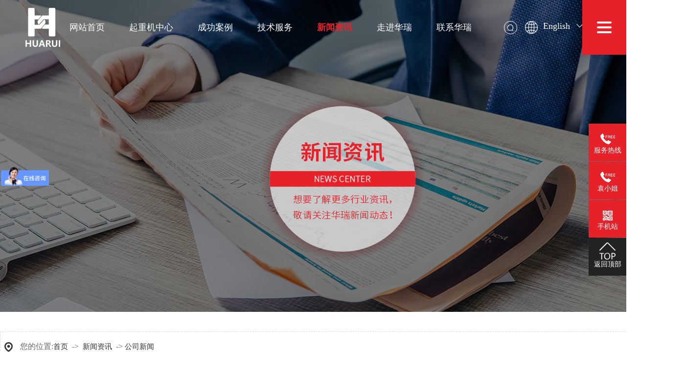

--- FILE ---
content_type: text/html
request_url: http://www.huaruiqzj.com/news_content-1018630.html
body_size: 8917
content:
<!DOCTYPE html PUBLIC "-//W3C//DTD XHTML 1.0 Transitional//EN" "http://www.w3.org/TR/xhtml1/DTD/xhtml1-transitional.dtd">
<html xmlns="http://www.w3.org/1999/xhtml">
<head>
<meta http-equiv="Content-Type" content="text/html; charset=utf-8" />
<title>深圳技术大学起重机安装现场</title>
<meta name="keywords" content="深圳技术大学起重机安装现场" />
<meta name="description" content="深圳技术大学起重机安装现场 广东华瑞起重机有限公司-起重机安装实例：深圳技术大学的起重机安装现场" />
<!--mobanhtml/mindexcn!@#"-->
<!--"css"-->

                
                <link href="cssjs/newsrelated.css" rel="stylesheet" type="text/css" />
                <link charset="utf-8" href="cssjs/indexcss.css" rel="stylesheet" type="text/css"  />
                <script language="JavaScript" type="text/javascript" src="cssjs/indexjs.js"></script>
                <link href="cssjs/headcss.css" rel="stylesheet" type="text/css" />
                
                    <script>
                        var uaTest = /Android|webOS|Windows Phone|iPhone|ucweb|ucbrowser|iPod|BlackBerry/i.test(navigator.userAgent.toLowerCase());
                        var touchTest = 'ontouchend' in document;
                        if(uaTest && touchTest){
                            window.location.href='http://m.huaruiqzj.com/';
                        }

                    </script>
                    
                
            
<meta name="baidu-site-verification" content="WFMfz67Vb9" />
<script>
var _hmt = _hmt || [];
(function() {
  var hm = document.createElement("script");
  hm.src = "https://hm.baidu.com/hm.js?7bef90f8eb9919d02c0768404b363ca0";
  var s = document.getElementsByTagName("script")[0]; 
  s.parentNode.insertBefore(hm, s);
})();
</script>
</head>

<body onload="themax();init();">
<!--mobanhtml/mhead!@#"-->
<link href="cssjs/allbag.css" rel="stylesheet" type="text/css">
<script type="text/javascript" src="cssnew/jquery-1.7.2.min.js"></script>
<script src="cssnew/jquery.SuperSlide.2.1.3.js" type="text/javascript"></script>
<link rel="stylesheet" href="cssnew/font_2658636_wny8n3po8gj.css">
<script src="cssnew/font_2658636_wny8n3po8gj.js"></script>
<script type="text/javascript"  src="cssnew/main1.js"></script>
<link rel="stylesheet" href="cssnew/swiper.min.css">
<script type="text/javascript" src="cssnew/swiper.min.js"></script>

<!--抬头-->
<div class="head_bc bg">
	<div class="nav_bc">
		<div class="head_c">
			<div class="hea_logo"><a href="/" class="pc_top_logo"><img class="one" src="//memberpic.114my.com.cn/0433311/uploadfile/image/20220518/20220518152839_1087873463.png" alt="广东华瑞起重机有限公司" title="广东华瑞起重机有限公司"><img class="two" src="//memberpic.114my.com.cn/0433311/uploadfile/image/20220518/20220518151309_1090605252.png" alt="广东华瑞起重机有限公司" title="广东华瑞起重机有限公司"></a>
			</div>
			<div class="head_lc">
				<ul class="nav_c">
					<li><a href="/">网站首页</a></li>
					<li id="a1"><a href="products.html">起重机中心</a>
                    <div class="nav2">
                        <div class="nav2_l fl">
                        <a href="products-144913-0-0.html">单梁桥式起重机</a>
                        <a href="products-144734-0-0.html">双梁桥式起重机</a>
                         <a href="products-381410-0-0.html">洁净室起重机</a>
                        <a href="products-148660-0-0.html">旋臂式起重机</a>
                        <a href="products-144912-0-0.html">门式起重机</a>                        
                        <a href="products-144932-0-0.html">起重机配件</a>                        
                        <a href="products-373215-0-0.html">QD桥式起重机</a>
                        <a href="products-334582-0-0.html">电动平车</a>
              
                        </div>
                        <div class="nav2_r fr"><img src="//memberpic.114my.com.cn/0433311/uploadfile/image/20220421/20220421134402_570967641.jpg" alt="起重机中心" style="height: 300px;"></div>
                    </div>   
                    </li>
					<li id="a2"><a href="dgweb-69679.html">成功案例</a></li>
					<li id="a3"><a href="dgweb-69853.html">技术服务</a></li>
					<li id="a4"><a href="news.html">新闻资讯</a>
                    <div class="nav2">
                        <div class="nav2_l fl">
                            <a href="news-7075-0.html">公司新闻</a>
                            <a href="news-7076-0.html">起重机知识</a>
                            <a href="news-7077-0.html">行业资讯</a>
                        </div>
                        <div class="nav2_r fr"><img src="//memberpic.114my.com.cn/0433311/uploadfile/image/20220421/20220421134547_21452101.jpg" alt="新闻中心"></div>
                    </div>
                    </li>
					<li id="a5"><a href="company.html">走进华瑞</a>
                    <div class="nav2">
                        <div class="nav2_l fl">
                            <a href="company.html">公司简介</a>
                            <a href="dgweb-69852.html">经营理念</a>
                            <a href="dgweb-129312.html">视频中心</a>
                            <a href="dgweb-69731.html">合作客户</a>
                            <a href="dgweb-184790.html">企业形象</a>
                            <a href="dgweb-69680.html">荣誉资质</a>
                        </div>
                        <div class="nav2_r fr"><img src="//memberpic.114my.com.cn/0433311/uploadfile/image/20220422/20220422143017_489178080.jpg" alt="走进华瑞"></div>
                    </div>
                    </li>
                    <li id="a6"><a href="dgweb-69681.html">联系华瑞</a>
<div class="nav2">
                        <div class="nav2_l fl">
                            <a href="dgweb-69681.html">联系方式</a>
                            <a href="feedback.html">在线留言</a>
                            <a href="job.html">人才招聘</a>
                            <a href="dgweb-69854.html">售后服务</a>
                            <a href="dgweb-178361.html">销售团队</a>
                            <a href="dgweb-69855.html">服务承诺</a>
                        </div>
                        <div class="nav2_r fr"><img src="//memberpic.114my.com.cn/0433311/uploadfile/image/20220422/20220422143627_1506286534.jpg" alt="联系华瑞"></div>
                    </div>
</li>
				</ul>
				<div class="icon dfss">
					<div class="icon_search ss_c">
						<i class="irh"><span class="yds1"></span></i>
						<div class="iser_box">
					        <div class="search_l ">
					        	<span class="yds">&#xe603;</span>
					        	<span>热门关键词：</span>
					        	<a href="products.html">起重机厂家</a>&nbsp;| 
					        	<a href="products-144734-0-0.html">&nbsp;天车起重机</a>&nbsp;| 
					        	<a href="products-144913-0-0.html">&nbsp;东莞起重机</a>
					        </div>
					        <form name="form1" action="products_s.html" method="get" onsubmit="document.cookie='key_word=' + (encodeURIComponent (document.getElementById('infoname').value));">
					            <ul>
									<li id="search_bg" class="search_r">
										<input name="infoname" id="infoname" style="margin: 1px 0;color:#c5c5c5;" onfocus="if(this.value=='输入关键字搜索产品'){this.value='';this.style.color='#333'}" onblur="if(this.value==''){this.value='输入关键字搜索产品';this.style.color='#333'}" value="输入关键字搜索产品" size="16">
					                     <div class="z">
					                     	<input name="imageField" type="image" border="0" alt="搜索" title="搜索" class="z_img" value="" src="//memberpic.114my.com.cn/0433311/uploadfile/image/20220421/20220421174436_465351052.png">
					                     </div>
									</li>
					            </ul>
					            <script>
					            	var reg=/key_word=([^;]+)/img;
					            	var mc=reg.exec(document.cookie);
					            	document.getElementById("infoname").value = decodeURIComponent(mc[1]);
					            </script>
							</form>
						</div>
					</div>
                <div class="icon_search icon_pho">
                    <i class="irh"><span class="yd2"><a href="http://en.huaruiqzj.com/" target="_blank">English</a></span></i>
					</div>    
				</div>
			</div>
		</div>
	</div>
	<div class="hea_icon">
		<i></i>
		<i></i>
		<i></i>
	</div>
	<div class="hea_ul">
		<ul>
			<li><a href="sitemap.htm" target="_blank"><span class="yds">&#xe60b;</span>网站地图</a></li>
			<li><a href="feedback.html"><span class="yds">&#xe65c;</span>在线咨询</a></li>
			<li><img src="//memberpic.114my.com.cn/0433311/uploadfile/image/20220421/20220421103807_1522293656.png" alt="扫一扫关注经理微信">
			<p>扫一扫关注经理微信</p>
			</li>
		</ul>
	</div>
</div>

<script>
$('.sedNav tr:last-child').remove();
$(".nav li").hover(function() {
$(this).find(".sedNav").stop(true, true).slideDown();
}, function() {
$(this).find(".sedNav").stop(true, true).slideUp();
});
var curUrl = location.pathname.substr(1);
if(curUrl.indexOf("products")>-1){
$('#a1').addClass('cur');
};
if(curUrl.indexOf("69679")>-1){
$('#a2').addClass('cur');
};
if(curUrl.indexOf("69853")>-1){
$('#a3').addClass('cur');
};
if(curUrl.indexOf("news")>-1){
$('#a4').addClass('cur');
};
if(curUrl.indexOf("company")>-1){
$('#a5').addClass('cur');
};
if(curUrl.indexOf("69681")>-1){
$('#a6').addClass('cur');
};
</script>

<script>
	$(function(){
		var navOffTop = $('.nav_bc').offset().top;
		navAddOn();
		function navAddOn(){
			if(navOffTop>100){
				$(".nav_bc").addClass('on');
			}else{
				$(".nav_bc").removeClass('on');
			}
		}
		$(document).scroll(function(){
			navOffTop = $('.nav_bc').offset().top;
			navAddOn();
		})
		var kg=1;
		$(".hea_icon").click(function(){
			if(kg==1){
				$(".hea_ul,.hea_icon,.nav_bc,.ban_bc").addClass("cur");
				kg=2;
				$('.bann')[0].slick.refresh();
			}else{
				$(".hea_ul,.hea_icon,.nav_bc,.ban_bc").removeClass("cur")
				kg=1;
				$('.bann')[0].slick.refresh();
			}
		})
	})
</script>

<!--幻灯片-->
<div class="banner-box">
    <div class="bd">
        <ul>
         <li style="background:url(//memberpic.114my.com.cn/0433311/uploadfile/image/20220526/20220526100156_461551386.jpg) no-repeat center;"><a href="products.html"></a></li>
         <li style="background:url(//memberpic.114my.com.cn/0433311/uploadfile/image/20220526/20220526100515_1441720220.jpg) no-repeat center;"><a href="news.html"></a></li>
         <li style="background:url(//memberpic.114my.com.cn/0433311/uploadfile/image/20220526/20220526100147_1499498841.jpg) no-repeat center;"><a href="company.html"></a></li>
        </ul>
    </div>
    <div class="hd">
        <ul></ul>
    </div>
    <div class="banner-btn">
        <a class="prev" href="javascript:void(0);"></a>
        <a class="next" href="javascript:void(0);"></a>
    </div>

</div>
<div class="clear"></div>
<script type="text/javascript">
    $(document).ready(function() {
        $(".banner-box").slide({
            titCell: ".hd ul",
            mainCell: ".bd ul",
            effect: "fold",
            interTime: 3500,
            delayTime: 500,
            autoPlay: true,
            autoPage: true,
            trigger: "mouseover",
            vis: 1
        });
    });
</script>
<div class="top40"></div>
<style>
.banner-box,.banner-box .bd li{height:638px;}
.banner-box .banner-btn a.prev, .banner-box .banner-btn a.next{top: 340px;}
</style>
<!--mobanhtml/#webdh#/new-webdh##!"-->
<style>
#left,#right{ display:none;}
#center,.bodyContentString8,#bodycontent{ width:1400px !important;}
.mianbxContent,.pages_box,#center,#bodycontent,.news_box_lbm{ width:1400px !important;float: none !important; margin:0 auto;}
.banner-box{ height:638px; background:url(//memberpic.114my.com.cn/0433311/uploadfile/image/20220421/20220421181132_1869718053.jpeg) no-repeat center; width:100%;}
.banner-box .hd ul,banner-btn,.banner-box .bd{ display:none;}
.banner-box:hover .banner-btn a.prev,.banner-btn a.next{ display:none;}
</style>
<!--mobanhtml/center!@#"-->

<div id="bodycon">
	<div id="left">
		<!--"../#innewclu!#/#left#/new-left##!"-->
		<div class="fl proclass1">
<p class="proclass_t"><b>关于我们</b><em>about us</em></p>
<div class="pcc">
<li><a href="company.html#bodycontent">公司简介</a></li>
<li><a href="dgweb-69679.html#bodycontent">成功案例</a></li>
<li><a href="dgweb-69680.html#bodycontent">荣誉资质</a></li>
<li><a href="dgweb-69731.html#bodycontent">合作客户</a></li>    
<li><a href="dgweb-184790.html#bodycontent">企业形象</a></li>
<li><a href="dgweb-129312.html#bodycontent">视频中心</a></li>
<li><a href="dgweb-69855.html#bodycontent">服务承诺</a></li>
<li><a href="dgweb-69853.html#bodycontent">生产制造工艺</a></li>
<li><a href="dgweb-69854.html#bodycontent">售后服务网络</a></li>
<li><a href="dgweb-178361.html#bodycontent">华瑞销售团队</a></li>
<li><a href="feedback.html#bodycontent">在线留言</a></li>
<li><a href="dgweb-69681.html#bodycontent">联系华瑞</a></li>
</div>
<div class="pctel">
<p><span>- 服务热线 -</span><em>135-2866-9221</em></p>
</div>
</div>
	</div>
    <div id="center">
		<!--"../#innewclu!#/content!newscontent#"-->
		
<strong class="strong_title"><font face='Webdings'>4</font>新闻资讯</strong>

<div id="bodycontent" class="mianbxContent" style="height:25px;width:90%;text-align:right;">
您的位置:<a href="/">首页</a>
&nbsp;->&nbsp;
<a href="news.html">新闻资讯</a>
&nbsp;->&nbsp;<a href="news-7075-0.html">公司新闻</a>
                
</div>
                
 <div class="bodycontent2019">
  <style>
#bodycon{width:100%!important;}
#bodycon #left{display: none;}
#bodycon #center{width: 100% !important;}
.cl{clear:both;}
.nyxqnewsbg{ width:100%; background:#f4f4f4; padding:30px 0;}
.nyxqnews{ margin:0 auto; width:1200px;}
.nyxqnews_left{ width:830px; float:left; background:#FFF; padding:30px; padding-bottom:0; overflow:hidden;}
.news_lefttit{ border-bottom:1px solid #e7e7e7; padding-bottom:15px;}
.news_lefttit h1{ font-size:22px; font-weight:normal; line-height:30px; display:block; margin-bottom:15px; color:#333;}
.news_lefttit span{ display:block; float:left; border-left:1px dotted #b6b6b6; color:#999; line-height:14px; padding:0 10px;}
.news_lefttit .chuchu{ padding:0 10px 0 0; border-left:none;}
.newsshare{ float:right; margin-top:-8px;}
.nyxqnews_leftcont{ margin-top:20px; line-height:28px; color:#777;}
.nyxqnews_leftpage{ width:890px; margin-left:-30px; margin-top:20px; border-top:1px solid #e7e7e7; line-height:70px;}
.nyxqnews_leftup{ float:left; border-right:1px solid #e7e7e7; width:364px; padding-left:50px; padding-right:30px; height:70px; overflow:hidden; background:url(http://114my.cn.114.114my.net/ZP/nynews/newsup.png) 30px 29px no-repeat; }
.nyxqnews_leftdown{ float:right; text-align:right; width:365px; padding-left:30px; padding-right:50px; height:70px; overflow:hidden; background:url(http://114my.cn.114.114my.net/ZP/nynews/newsdown.png) 413px 29px no-repeat; }
.nyxqnews_right{ width:300px; float:right; position:relative;}
.nyxqnewsfanhui{ position:absolute; top:0; left:-958px; z-index:10;}
.nywenzhang{ padding:30px 30px 20px 30px; background:#FFF;}
.nyxqnews_righttit{ font-size:18px; border-bottom: 1px solid #e7e7e7; height:36px; line-height:18px; position:relative;}
.nyxqnews_righttit:before{ content:""; width:75px; height:1px; background:#1059a9; position:absolute; left:0; bottom:-1px;}
.nyxqnews_righttit strong{ color:#1059a9;}
.nyxqnews_rightcont{ margin-top:10px; line-height:36px;}
.nyxqnews_rightcont a{ display:block; background:url(http://114my.cn.114.114my.net/ZP/nynews/newswenzhagn.png) left center no-repeat; padding-left:22px;width:220px; height:36px; overflow:hidden; }
.nyzx{ margin-top:10px;}
</style>
<div class="nyxqnewsbg">
<div class="nyxqnews">
<div class="nyxqnews_left">
<div class="news_lefttit">
<h1>深圳技术大学起重机安装现场</h1>
<span class="chuchu">文章出处：公司新闻</span>
<span class="bianji">责任编辑：广东华瑞起重机有限公司</span>
<span class="shijian">发表时间：2022-12-13</span>
<div class="newsshare">
<div class="bdsharebuttonbox"><a href="#" class="bds_more" data-cmd="more"></a><a href="#" class="bds_qzone" data-cmd="qzone"></a><a href="#" class="bds_tsina" data-cmd="tsina"></a><a href="#" class="bds_tqq" data-cmd="tqq"></a><a href="#" class="bds_renren" data-cmd="renren"></a><a href="#" class="bds_weixin" data-cmd="weixin"></a></div>
<script>
window._bd_share_config={"common":{"bdSnsKey":{},"bdText":"","bdMini":"2","bdPic":"","bdStyle":"0","bdSize":"16"},"share":{},"image":{"viewList":["qzone","tsina","tqq","renren","weixin"],"viewText":"分享到：","viewSize":"16"},"selectShare":{"bdContainerClass":null,"bdSelectMiniList":["qzone","tsina","tqq","renren","weixin"]}};with(document)0[(getElementsByTagName('head')[0]||body).appendChild(createElement('script')).src='http://bdimg.share.baidu.com/static/api/js/share.js?v=89860593.js?cdnversion='+~(-new Date()/36e5)];
</script>
</div>
<div class="cl"></div>
</div>
<div class="nyxqnews_leftcont">
　　<div class="xw" style="text-align: center;">
<p><a href="http://www.huaruiqzj.com/">深圳技术大学起重机安装现场</a></p>
<p>广东华瑞起重机有限公司-起重机安装实例：深圳技术大学的起重机安装现场
</p><img src="//memberpic.114my.com.cn/0433311/uploadfile/image/20221220/20221220115105_870543786.jpg" alt=""><p></p>
<p></p><img src="//memberpic.114my.com.cn/0433311/uploadfile/image/20221220/20221220115356_1487911616.jpg" alt=""><p></p>
<p></p><img src="//memberpic.114my.com.cn/0433311/uploadfile/image/20221220/20221220115356_437803578.jpg" alt=""><p></p>
<p></p><img src="//memberpic.114my.com.cn/0433311/uploadfile/image/20221220/20221220115106_626594045.jpg" alt=""><p></p>
</div>
</div>
<div class="nyxqnews_leftpage">
<div class="nyxqnews_leftup">上一篇:
    <a href="news_content-1019786.html" title="惠州市荣康顺新能源科技有限公司起重机安装现场">惠州市荣康顺新能源科技有限公司起重机安装现场</a>
</div>
<div class="nyxqnews_leftdown">下一篇:
        <a href="news_content-1018423.html" title="盈泰精密模具科技（惠州）有限公司的欧式起重机安装现场">盈泰精密模具科技（惠州）有限公司的欧式起重机安装现场</a>
</div>
</div>
</div>

    <div class="nyxqnews_right">
        <div class="nyxqnewsfanhui"><a href="news-7075-0.html"><img src="http://114my.cn.114.114my.net/ZP/nynews/newsback.png" alt=""></a></div>
        <div class="nywenzhang">
            <div class="nyxqnews_righttit">精选<strong>文章</strong></div>
                <div class="nyxqnews_rightcont">
                
        <a href="news_content-1085788.html" title="广东冠聚新材料科技有限公司--LH25T双梁起重机和LH32/5T双梁起重机验收合格">广东冠聚新材料科技有限公司--LH25T双梁起重机和LH32/5T双梁起重机验收合格</a>

        <a href="news_content-459111.html" title="东莞起重机操作的"十不该"">东莞起重机操作的"十不该"</a>

        <a href="news_content-444017.html" title="起重机必备的安全装置有哪些？">起重机必备的安全装置有哪些？</a>

        <a href="news_content-444078.html" title="教您实用的起重机配件维修方法">教您实用的起重机配件维修方法</a>

        <a href="news_content-444125.html" title="起重机的分类以及应用领域">起重机的分类以及应用领域</a>

        <a href="news_content-444011.html" title="起重机运行机构的组成及各部分的关系">起重机运行机构的组成及各部分的关系</a>

        <a href="news_content-444089.html" title="起重机配件如何防止生锈？">起重机配件如何防止生锈？</a>

                </div>
            </div>

            <div class="nywenzhang nyzx">
                <div class="nyxqnews_righttit">最新<strong>资讯</strong></div>
                    <div class="nyxqnews_rightcont">
                    
        <a href="news_content-1168108.html" title="广州市凯昊密封件有限公司 LH10T电动双梁起重机 验收合格">广州市凯昊密封件有限公司 LH10T电动双梁起重机 验收合格</a>

        <a href="news_content-1168107.html" title="广州恒泰电力工程有限公司 LHg10t电动双梁起重机验收合格">广州恒泰电力工程有限公司 LHg10t电动双梁起重机验收合格</a>

        <a href="news_content-1168106.html" title="东莞榕树模具有限公司，LH32/16T-18M欧式双梁起重机验收合格">东莞榕树模具有限公司，LH32/16T-18M欧式双梁起重机验收合格</a>

        <a href="news_content-1163675.html" title="中国建筑第四工程局有限公司，LH10T双梁起重机验收合格">中国建筑第四工程局有限公司，LH10T双梁起重机验收合格</a>

        <a href="news_content-1163674.html" title="中山市润和模具有限公司，LH40/15T-8M双梁起重机验收合格">中山市润和模具有限公司，LH40/15T-8M双梁起重机验收合格</a>

        <a href="news_content-1163671.html" title="广州京广建材有限公司，MH5T门式起重机、LH10T双梁起重机和LDX2T单梁起重机验收合格">广州京广建材有限公司，MH5T门式起重机、LH10T双梁起重机和LDX2T单梁起重机验收合格</a>

        <a href="news_content-1154966.html" title="中建钢构广东有限公司，50/20T龙门吊，跨度50米，门式起重机验收合格">中建钢构广东有限公司，50/20T龙门吊，跨度50米，门式起重机验收合格</a>

        <a href="news_content-1154965.html" title="广东汇成真空科技股份有限公司，LH20T双梁起重机和LH10T双梁起重机验收合格">广东汇成真空科技股份有限公司，LH20T双梁起重机和LH10T双梁起重机验收合格</a>

        <a href="news_content-1154964.html" title="东莞市汇鑫精密铸造有限公司，LH25T双梁起重机和LH5T双梁起重机验收合格">东莞市汇鑫精密铸造有限公司，LH25T双梁起重机和LH5T双梁起重机验收合格</a>

        <a href="news_content-1151346.html" title="东莞宇球电子股份有限公司，LH2T双梁起重机验收合格">东莞宇球电子股份有限公司，LH2T双梁起重机验收合格</a>

                    </div>
                </div>
            </div>
        
        </div>

        <div class="cl"></div>
    </div>

</div>

	</div>
    <div id="right">
		<!--"../#innewclu!#/#right#/new-right##!"-->
		
	</div>
	<div class="clear"></div>
</div>
<!--mobanhtml/copy!@#"-->
<div id="copy"></div>
</div>
<style>
.foot{margin-top: 60px;}
</style>
<!--版权-->
<div class="foot">
<div class="w1400">
<div class="ftall">    
<div class="foot_tel fl">
<a href="/"><img src="//memberpic.114my.com.cn/0433311/uploadfile/image/20220518/20220518153414_1464699127.png" alt="广东华瑞起重机有限公司"></a> 
<li><i>全国服务热线</i><p style="letter-spacing: 0.1px;">400-6019-677</p></li>   
<li><i>24小时服务热线</i><p>135-2866-9221</p></li>    
</div>
<div class="crcon fr">    
<ul class="kslj">
<li><p>关于华瑞</p><a href="company.html">公司简介</a><a href="dgweb-69852.html">经营理念</a><a href="dgweb-69853.html">生产制造工艺</a><a href="dgweb-69679.html">成功案例</a><a href="dgweb-129312.html">视频中心</a><a href="dgweb-184790.html">企业形象</a><a href="dgweb-69680.html">荣誉资质</a></li>
<li><p>产品分类</p><a href="products-144913-0-0.html">单梁桥式起重机</a><a href="products-144734-0-0.html">双梁桥式起重机</a><a href="products-148660-0-0.html">旋臂式起重机</a><a href="products-144912-0-0.html">门式起重机</a><a href="products-144932-0-0.html">起重机配件</a><a href="products-373215-0-0.html">QD桥式起重机</a><a href="products-334582-0-0.html">电动平车</a></li>
<li><p>新闻资讯</p><a href="news-7075-0.html">公司新闻</a><a href="news-7076-0.html">起重机知识</a><a href="news-7077-0.html">行业资讯</a></li>    
<li><p>联系华瑞</p><a href="dgweb-69681.html">联系我们</a><a href="job.html">人才招聘</a> <a href="feedback.html">在线留言</a></li> 
<li><p>快速联系</p><dt><img src="//memberpic.114my.com.cn/0433311/uploadfile/image/20220421/20220421170757_1158788063.png" alt="手机站"><em>手机站</em></dt><dt><img src="//memberpic.114my.com.cn/0433311/uploadfile/image/20220421/20220421103807_1522293656.png" alt="经理微信"><em>经理微信</em></dt></li>  
</ul>   
</div>    
</div>
</div>
<div class="clear"></div>    
<div class="end">
<p class="w1400"><span>广东华瑞起重机有限公司 Copyright © 2022 版权所有 技术支持 :<a href="http://www.114my.net/" target="_blank">东莞网站建设</a> 【<a href="http://beian.miit.gov.cn/ " target="_blank">粤ICP备15090965号</a>】【<a href="http://login.114my.cn/html/cn/index.php" target="_blank">后台管理</a>】访问量：<script language="javascript" src="http://login.114my.cn/webfwl.asp?member=0433311"></script>【<a href="https://tongji.baidu.com/web/welcome/ico?s=f2b6e87e48624469da459f59b39fc65a" target="_blank">百度统计</a>】【<a href="sitemap.xml" target="_blank">Gmap</a>】</span><span class="fr">【<a href="javascript:;" onclick="return false" class="gototop">返回顶部</a>】</span></p>    
</div>
<div class="clear"></div>    
</div>

<script>
$(".gototop").click(function () {
            var scrollTop = document.documentElement.scrollTop || window.pageYOffset || document.body
                .scrollTop;
            if (scrollTop > 0) {
                $("html,body").animate({
                    scrollTop: 0
                }, "slow");
            }
        });
</script>    
</div>

<script>
var _hmt = _hmt || [];
(function() {
  var hm = document.createElement("script");
  hm.src = "https://hm.baidu.com/hm.js?7bef90f8eb9919d02c0768404b363ca0";
  var s = document.getElementsByTagName("script")[0]; 
  s.parentNode.insertBefore(hm, s);
})();
</script>

<!--QQ浮动-->
<div class="my-kefu">
<ul id="my-kefu">
     
<li class="my-kefu-tel">
<div class="my-kefu-tel-main">
<div class="my-kefu-left"><i></i>
<p>服务热线</p>
</div>
<div class="my-kefu-tel-right">400-6019-677</div>
</div>
</li>
    
<li class="my-kefu-tel">
<div class="my-kefu-tel-main">
<div class="my-kefu-left"><i></i>
<p>袁小姐</p>
</div>
<div class="my-kefu-tel-right">135-2866-9221</div>
</div>
</li>    

<li class="my-kefu-tel2">
<div class="my-kefu-tel-main">
<div class="my-kefu-left"><i></i>
<p>手机站</p>
</div>
<div class="my-kefu-tel2-right">
<img  style=" width:130px; height:130px;"src="//memberpic.114my.com.cn/0433311/uploadfile/image/20220421/20220421170757_1158788063.png" alt="手机站" />
</div>
</div>
</li>
  

<li class="my-kefu-ftop">
<div class="my-kefu-main">
<div class="my-kefu-left">
<i></i>
<p>返回顶部</p>

</div>
</div>
</li>

</ul>
</div>
<script src="cssnew/float.js"></script>
<script src="cssnew/page.js"></script>






<script language="JavaScript">
document.oncontextmenu=new Function("event.returnValue=false;");document.onselectstart=new Function("event.returnValue=false;");
</script>



<script language="JavaScript">
document.oncontextmenu=new Function("event.returnValue=false;");document.onselectstart=new Function("event.returnValue=false;");
</script>
<script language="JavaScript">
window.ClearEvent=function(){event.cancelBubble=false;var sSrcTagName=event.srcElement.tagName.toLowerCase();
return (sSrcTagName=="textarea" || sSrcTagName=="input" || sSrcTagName=="select");}
window.ClearKey=function(){event.cancelBubble=false;var iKeyCode=event.keyCode;return !(iKeyCode==78 && event.ctrlKey);}
with (window.document){oncontextmenu=onselectstart=ondragstart=window.ClearEvent;onkeydown=window.ClearKey;}
</script>
<script language="JavaScript">
document.oncontextmenu=new Function("event.returnValue=false;");document.onselectstart=new Function("event.returnValue=false;");
</script>
<body oncopy="alert('对不起，禁止复制！');return false;">



</body>




<script>
function clear(){
Source=document.body.firstChild.data;
document.open();
document.close();
document.title=”看不到源代码”;
document.body.innerHTML=Source;
}</script>
                
            
</body>
</html>

--- FILE ---
content_type: text/css
request_url: http://www.huaruiqzj.com/cssjs/headcss.css
body_size: 4749
content:
@charset "utf-8";
/*导航*/
 .strong_title,#right{ display:none;}
.mianbxContent {height: 60px !important;line-height: 60px !important;font-size: 16px !important;text-align: left !important;background-color: #eee;width: 100% !important;text-indent: 2.5em;transition: 0.1s all;background: url(https://memberpic.114my.com.cn/0433311/uploadfile/image/20220421/20220421200948_2125718322.png) no-repeat 7px 20px;border: 1px dashed #ddd !important;position: relative;margin-bottom: 30px !important;width: 100%;}
.mianbxContent:hover { background-position: 7px -23px;}
.mianbxContent::after, .mianbxContent:after { content: '';position: absolute;display: block; height: 40px;width: 200px;top: 0; right: 0;}
.mianbxContent a{font-size: 15px !important;color: #333;}
.nyxqnews_leftcont{margin-top:0 !important;}
/*分页*/
.page_total,.pages_box a,.page_jump{display:inline-block;vertical-align:middle;padding:0 14px;height:36px;background:#eee;line-height:36px;border: 1px solid #eee;font-size:13px;cursor: pointer;}
.pages_box a{margin-left:10px;color: #666;}
.pages_box a.page_curr,.pages_box a:hover{background:#e62129;color:#fff;font-size:13px;}
.page_jump{margin-left:10px;}
.back_column{ width:1100px !important;clear:both;}


/*新闻分类*/
.nyxqnews_leftcont p{text-indent: 2em;line-height: 36px;font-size:16px;}
.nswsfenlei_2019{ height:60px; clear:both; margin-bottom:30px;} 
.nswsfenlei_2019 li{ float:left; width:33%;}
.nswsfenlei_2019 li+li{ margin-left:0.5%;}
.nswsfenlei_2019 li a{ transition:all .3s ease; line-height:60px; text-align:center; display:block; background:#f9f9f9; font-size:16px; color:#666;}
.nswsfenlei_2019 li.curNewsType_2019 a,.nswsfenlei_2019 li:hover a{ background:#e62129; color:#fff;}

.newswa{padding-top:2% !important; }

.pages_info dgweb_pages_info{ margin-top:20px !important;}
.dgweb_pages_info{ margin-top:20px !important;}
.pages_info{ margin-top:20px !important;}

/*新闻*/
.newspic img{height: auto;}
.newstemptwo li:hover .news_a a{ color:#e62129 !important;}
.newspic{border: 1px solid #eee;}
.newshx:after, .newshx:before, .newssx:after, .newssx:before,.newstemptwo li:hover .news_more a{background:#e62129 !important;}
.nswsfenlei_2019{ height:60px; clear:both; margin-bottom:30px;} 
.nswsfenlei_2019 li{ float:left; width:33%;}
.nswsfenlei_2019 li+li{ margin-left:0.5%;}
.nswsfenlei_2019 li a{ transition:all .3s ease; line-height:60px; text-align:center; display:block; background:#f3f3f3; font-size:16px; color:#666;}
.nynews-date { width:9% !important;}
.nswsfenlei_2019 li.curNewsType_2019 a,.nswsfenlei_2019 li:hover a{ background:#e62129; color:#fff;}
.nynews-list:hover .nynews-title{ color:#e62129 !important;}
.nynews-list:hover .nynews-more{background: #e62129 !important;}
.nyxqnews_leftpage{ width:100% !important;}
.nyxqnews_leftup,.nyxqnews_leftdown{ width:45% !important;    box-sizing: border-box;}
.nyxqnews_leftdown {padding-left: 30px !important; padding-right: 70px !important;display: inline-block;}
.nyxqnewsbg {padding: 0px 0 30px !important;}


.nynewslist_tit a:hover {color: #e62129 !important;}
.nyxqnewsfanhui{ left:-1100px !important;}
.nyxqnews_left{ width:1030px !important; margin-left:58px;}
.nyxqnews_righttit strong,.newstemptwo li:hover .news_a a{ color:#e62129 !important;}
.nyxqnews_righttit:before{ background:#e62129 !important;}
.nyxqnews_leftpage{ width:1030px !important;}
.nyxqnewsbg{ background:none !important;}
.nywenzhang,.nyxqnews_righttit,.nyxqnews_left{ background:#f8f8f8 !important;}
.nyxqnews{ width:1400px !important;}
.newshx:after, .newshx:before, .newssx:after, .newssx:before,.newstemptwo li:hover .news_more a{background:#e62129 !important;}
.nynewslist:hover .nynewslist_time {
    background: url(//cdn.dg.114my.cn/img/2020/20191130164134_1437952521.png) center 28px no-repeat #e62129 !important;
}
.nynewslist:hover {
    border: 3px solid #e62129 !important;
}

/*产品左侧分类*/
.proclass_t{
    height: 110px;
    background: #e62129;
    color: #fff;
    font-size: 30px;
    text-align: center;
}
.proclass_t b {
    padding: 22px 0 3px 0;
    display: inherit;
    font-weight: normal;
}
.proclass_t em {
    display: block;
    font-size: 16px;
    text-transform: uppercase;
    font-weight: normal;
}
.pcc tr table td a {
    line-height: 60px;
}
.proclass1{ width:230px; background:#f1f1f1;} 
.pcc{margin-top: 1px;}
.pcc td{height:auto!important;}
.pcc td table a:after{display:none;}
.pcc td table a{ font-size:14px; font-weight:normal !important;}
.pcc table,.pcc tbody,.pcc tr{ display:block; width:100%;}
.pcc tr,.pcc li{ border-bottom:1px solid #fff; position:relative;z-index:3;} 
.pcc tr a,.pcc li a{ display:block; line-height:60px; font-size:16px; color:#666666; padding-left:55px; position:relative; z-index:3; transition:all .3s ease;}
.pcc tr a:after,.pcc li a:after{ content:''; display:block; position:absolute; width:16px; height:16px; background:url(https://memberpic.114my.com.cn/0433311/uploadfile/image/20220421/20220421201031_1838902556.png) no-repeat center; top:0; bottom:0; margin:auto 0; left:19px; transition:all .3s ease;}
.pcc tr td a:before,.pcc li:before{ content:''; display:block; top:0; left:0; width:0; height:100%; background:#e62129; background: linear-gradient(to right,#e62129,#ff9a9e);transition:all .3s ease; position:absolute;z-index:-1;}
.pcc a:hover:before,.pcc li:hover:before{ width:100%;}
.pcc tr:hover>td>a,.pcc li:hover a{ color:#fff;}
.pcc tr:hover>td>a:after,.pcc li:hover a:after{ background:url(https://memberpic.114my.com.cn/0433311/uploadfile/image/20220421/20220421201054_1589712222.png) no-repeat center;}
.pctel{ height:159px; background:#e62129;}
.pctel p{ padding-top:35px; text-align:center; color:#fff;}
.pctel span{ display:inline-block; width:130px; line-height:36px; border-radius:20px; font-size:16px; background:#222;}
.pctel em{ display:block; font-size:28px; font-family:fontDin1; margin-top:10px; }
.pcc td {
    display: block;
    font-size: 0;
}

/*内页产品详情页*/
.pro_main_box{ float:none !important; background:#fff;}
.propic_show_left{ float:left; width:500px !important; position:relative;}
.propic_show_left>img{ width:100% !important; border:1px solid #ccc;}
.MagicThumb img{ float:left !important; width:550px !important;}
.propic_show_piclist{ float:right; position:absolute;}
.propic_show_list{ height:100px; position:relative; transition:500ms;}
.propic_show_piclist.on_bottom .propic_show_list{ height:100px; transition:500ms;}
.propic_show_piclist ul{ width:730px; height:auto !important; position:absolute; left:-10px; overflow:hidden;}
.propic_show_piclist li{ float:left; width:134px; height:101px; border:1px solid #eee; cursor:pointer; overflow:hidden; margin:20px 0 0 10px;}
.propic_show_piclist.on_bottom .propic_show_list li+li{ transition:500ms;}
.propic_show_piclist li.cur{ border-color:#e62129;}
.propic_show_piclist li img{ width:100%; transition:500ms; margin-top:0px;}
.propic_show_piclist li:hover img{ transform:scale(1.1); transition:500ms;}
.propic_show_btn_bottom{ width:100%; height:0px; background:#333; background-repeat:no-repeat; background-position:center; position:relative; z-index:2; transition:500ms;}
.propic_show_piclist.on_bottom .propic_show_btn_bottom{ display:none; height:15px; background:#222; margin-top:5px; transition:500ms;}
.propic_img{ float:left; border:1px solid #eee; position:relative; overflow:hidden;}
.propic_le,.propic_ri{ display:none;}
.propic_img img{ width:550px; transition:500ms;}
.propic_img:hover img{ transform:scale(1.1); transition:500ms;}
.propic_img>div{ width:41px; height:41px; position:absolute; top:50%; margin-top:-17px; cursor:pointer; opacity:1;}
.propic_show_right{ float:right; width:600px; color:#888; text-align:left; position:relative;}
.propic_show_right br{ display:none;}
.propic_show_right .propic_desc{ height:56px; margin-top:20px; overflow:hidden;}
.propic_show_right .propic_desc strong{ font-weight:bold;}

.pro_show_ewm{ margin-top:40px;}
.pro_show_ewm>div{ display:inline-block; vertical-align:top;}
.pro_ewm_left{ width:145px; height:176px; border:1px solid #e9e9e9; position:relative;}
.pro_ewm_left .ewm img{ width:142px;}
.pro_ewm_left .ewm p{ color:#555; font-size:16px; text-align:center;}
.pro_tel_right{ margin-left:24px; position:relative;}
.pro_detail_title{ display:block; color:#444; font-size:20px; line-height:65px; border-bottom:1px solid #eee; margin-bottom:20px;}
.pro_tel_right_title{ width:100%; color:#555; font-size:16px; line-height:32px; font-style:normal; position:absolute; left:0; top:0; margin-bottom:20px;}
.pro_tel_right em{ display:block; color:#555; font-size:20px; font-style:inherit; line-height:39px;}
.pro_tel_right em img{ width:27px;}
.pro_tel{ margin-top:0px;}
.pro_tel em img{ padding-right:14px;}
.pro_tel_right .tel{ width:100%; border-bottom:1px solid #eee; padding-bottom:44px; margin-bottom:44px;}
.pro_show_btn{ font-size:0; margin-top:13px;}
.pro_show_btn button{ width:120px; height:42px; border:none; background:#555;}
.pro_show_btn button+button{ margin-left:10px;}
.pro_show_btn button.advisory{ background:#e62129;}
.pro_show_btn button a{ display:block; color:#fff; font-size:16px;}
.psh_box{ background:#fff; width:100% !important; font-size:16px; padding:30px 0;}
.psh_box a{ color:#555; font-size:16px;}
.psh_box a:hover{ color:#e62129;}
.pcontent_title_h4{ display:none;}
.dgcontent_title_h5{ width:1100px !important; text-align:center; background:#fff; border-top:1px solid #eee; padding:5px 0; margin-top:20px !important;}
.dgcontent_title_h5 h5 strong{ font-size:16px;}
.detail_title{ width:100% !important; height:62px; font-size:0; line-height:62px; text-align:center; background:#e62129 !important; padding:0 !important; clear:both; margin-left:0 !important; margin-top:30px;}
.detail_title strong{ display:inline-block; color:#fff; font-size:30px; vertical-align:top;}
.product_content{ width:100% !important; background:#fff; margin-top:40px;}
.propic_show_right p{ font-size:16px; line-height:30px;}
.propic_show_right p span{ color:#555; font-size:18px; font-weight:bold;}
.psupdown{margin:50px 0 !important;}
.protemptitl a{background: #e62129 !important;color: #fff !important;}
.pshangxia{ width:100px !important; height:40px !important; color:#fff; font-size:14px !important; line-height:40px; background:#e62129; padding:16px 20px; border-radius:10px;}
.pshangxia:nth-child(2){ background:#222;}
.pshangxia:hover{ color:#fff !important;}
.ny_propic a img{    width: 99.4% !important;border: 1px solid #e6e6e6;}
/*内页产品详情页*/

/*在线留言*/
#bodycontent #tianxieone,#bodycontent #tfour,#bodycontent #liuyanshenming{     border-top: #eee 1px solid !important;border-left: #eee 1px solid !important; border-right: #eee 1px solid !important;width: 1140px !important;}
#bodycontent #lytijiao{border: #eee 1px solid !important;width: 1140px !important;}
#bodycontent #tianxieone #tianxietwo {width: 140px !important; float: left;text-align: right;padding: 5px 0;}
#bodycontent #tfour #tfourtwo{width: 140px !important;}
#bodycontent #tianxieone #tianxiethree {width: 1256px; float: left; text-align: left; padding: 5px 0;}
input, textarea { outline: none; border: none; }
#chakantwo{width: 1400px !important;height: 65px !important;text-align: left;font-size:0;}
#chakantwo a{display: inline-block;width: 120px;height: 42px;line-height: 42px;border: 1px solid #eee;text-align: center;}
#chakantwo a+a{margin-left:2px;}
#tfive textarea{width:990px !Important;}

/*产品详情页下方*/
.pro_detail_box{ width:100% !important; background:#fff; border:none !important; overflow:hidden; margin-top:20px !important;}
.pro_detail_rel_hd{ font-size:0; padding:0 !important; margin-bottom:30px;}
.pro_detail_rel_hd strong{ display:inline-block; width:148px; height:62px; color:#fff; font-size:16px; line-height:62px; text-align:left; background:#e62129; vertical-align:top; padding-left:37px;}
.pro_detail_rel_item{ text-align:left !important;margin-right: -4.5px;}
.pro_detail_rel_item>div{ display:inline-block; width:361px !important; border:1px solid #eee; position:relative; margin-bottom:25px; padding:0px !important;}
.pro_detail_rel_item>div{ margin-left:25px;}
.pro_detail_rel_item>div:nth-child(1){ margin-left:0px;}
.pro_detail_rel_item a{ color:#666; font-size:16px; line-height:50px;}
.pro_detail_rel_item a:hover{ color:#e62129;}
.pro_detail_rel_item img{ max-width:100% !important; width:100% !important; height:268px !important; box-sizing:border-box; margin-top:0px;    border: 0px solid #eee !important;border-bottom: 1px solid #eee !important;}
.pro_detail_rel_item>div a:nth-child(1)::after{ content:''; width:100%; height:100%; background:rgba(0,0,0,0.6) url(https://memberpic.114my.com.cn/0433311/uploadfile/image/20220421/20220421201131_538167647.png) no-repeat center; position:absolute; left:0; top:-100%; transition:0.3s all ease-in-out;}
.pro_detail_rel_item>div:hover a:nth-child(1)::after{ top:0px;}

.ny_protil:before{background: #e62129 !important;}
#igetxt{display: none;}

/*联系方式*/
.contactA {width: 100%;background: #f5f5f5;}
.contactA_T {padding: 50px;overflow: hidden;border-bottom: 1px solid #e2e2e2;position: relative;}
.contactA_T_l {width: 19%;/* position: absolute; */float: left;}
.contactA_T_l>p {font-size: 22px;color: #bbb;text-align: justify;line-height: 25px;}
.contactA_T_l>span {display: block;font-size: 48px;color: #333333;line-height: 40px;margin: 15px 0px;font-weight: bold;}
.contactA_T_l>i {display: block;font-style: normal;color: #999999;line-height: 32px;letter-spacing: 0.05rem;    font-size: 16px;}
.contactA_T_l>a {display: inline-block;width: 188px;line-height: 50px;color: #fff;text-align: center;font-size: 18px;letter-spacing: 0.05rem;margin-top: 45px;background: #e62129;}
.contactA_T_l>a:hover{color:#fff;}
.contactA_T_m {width: 42%;padding: 0px 20px 0px 70px;height: 250px;border-left: 1px solid #e2e2e2;border-right: 1px solid #e2e2e2;float: left;margin-left: 50px;}
.contactA_T_m div {width: 100%;margin-bottom: 20px;}
.contactA_T_m div span {font-size: 22px;color: #e62129;display: block;line-height: 30px;}
.contactA_T_m>p {font-size: 16px;color: #666666;line-height: 36px;}
.contactA_T_R {position: absolute;width: 160px;right: 20%;text-align: center;}
.contactA_T_R img {width: 160px;display: block;margin: 0 auto 15px;border: 10px solid #FFF;}
.contactA_T_R p {font-size: 16px;line-height: 22px;margin-top: 0;color: #454545;}
.contactA_T .R2 {right: 75px !important;}
.contactA_T_R img {width: 160px;display: block;margin: 0 auto 15px;border: 10px solid #FFF;}
.clear {clear: both;height: 0px;overflow: hidden;}
.bodyContentString8{width:100% !important;}

.nylist li .nylist_tit:before{background: #e62129 !important;}
.nylist_pic{border: 1px solid #eee;}

/*售后*/
.souhou{box-shadow: 0px 0px 30px 0px rgb(0 0 0 / 10%);padding:60px;}
.souhou dl{font-weight:bold;font-size:24px;color:#e62129;padding: 30px 0 15px;}
.souhou span{display:block;line-height:36px;font-weight:bold;font-size:18px;color:#222;padding-top: 15px;}
.souhou p{font-size:16px;color:#666;font-weight:weight;line-height:36px;}

/*承诺*/
.fwcn:before {display: block;content: "服务承诺";text-align: center; font-size: 33px;font-weight: bold; color: #fff;background: #e62129;line-height: 70px;margin-bottom: 30px;}
.fwcn{box-shadow: 0px 0px 30px 0px rgb(0 0 0 / 10%);padding:80px;}
.fwcn img{padding-bottom:20px;}
.fwcn dl{font-weight:bold;font-size:24px;color:#e62129;padding: 15px 0;}
.fwcn p{font-size:16px;color:#666;font-weight:weight;line-height:36px;}

/*工艺*/
.scgy:before {display: block;content: "生产制造工艺";text-align: center; font-size: 33px;font-weight: bold; color: #fff;background: #e62129;line-height: 70px;margin-bottom: 30px;}
.scgy{box-shadow: 0px 0px 30px 0px rgb(0 0 0 / 10%);padding:80px;}
.scgy p{font-size:16px;color:#666;font-weight:weight;line-height:36px;}
.scgy img{display:block;margin:10px auto;}
.scgy p b{color:#e62129;}

/*经营*/
.jyll{box-shadow: 0px 0px 30px 0px rgb(0 0 0 / 10%);padding:60px;}
.jyll dl{font-weight:bold;font-size:24px;color:#e62129;padding: 30px 0 15px;}
.jyll p{font-size:16px;color:#666;font-weight:weight;line-height:36px;}

--- FILE ---
content_type: text/css
request_url: http://www.huaruiqzj.com/cssjs/allbag.css
body_size: 7786
content:
@font-face {
font-family:fontDin1;
src: url(../cssnew/DIN-MEDIUM_otf.txt),url(../cssnew/DIN-MEDIUM_woff.txt),url(../cssnew/DIN-MEDIUM_eot.txt),url(../cssnew/DIN-MEDIUM_woff2.txt),url(../cssnew/DIN-MEDIUM_ttf.txt)}

/*标签样式初始化*/
div,ul,li,span,p,img,h1,h2,h3,h4,h5,h6,dl,dt,dd {margin: 0px; padding: 0px;list-style: none;border: 0px;}

/*公共样式部分*/
body {color: #666;margin: 0 auto;background-color: #fff; font-family: "Microsoft YaHei";font-family:'微软雅黑';overflow-x: hidden; font-size:14px;min-width:1400px;font-weight:300;}
*{margin:0px; padding:0px;box-sizing: border-box;}
#copy { display: none;}
a{color: #222; text-decoration: none;}
a:hover { color:#e62129;text-decoration: none; border-bottom-style:}
.w1400{width:1400px; margin:0 auto;}
.fl { float: left;}
.fr {float: right;}
em ,i{ font-style:normal;}
input,button,select,textarea{outline:none;font-family:"Microsoft YaHei"; font-family:'微软雅黑';}

/*左右浮动清除*/
.clear { clear: both;height: 0px; overflow: hidden;}

/*英文样式*/
.font_en {font-family: Arial, Helvetica, sans-serif;text-transform: uppercase;font-weight: normal;}
.en{font-family: Arial, Helvetica, sans-serif;font-weight: normal;}

@keyframes bounce_fountainG { 
0% {
transform:scale(1);
}
100% {
transform:scale(.5);
}
}
.top10{ margin-top:10px;}
.top20{ margin-top:20px;}
.top30{ margin-top:30px;}
.top40{ margin-top:40px;}
.top50{ margin-top:50px;}
.top60{ margin-top:60px;}
.top70{ margin-top:70px;}
.top80{ margin-top:80px;}
.top90{ margin-top:90px;}

/*抬头*/
.head_bc{width: 100%;display: flex;justify-content: space-between;}
.nav_bc.on{background:#fff;box-shadow:1px 1px 10px rgba(0,0,0,0.1);}
.head_c{display: flex;justify-content: space-between;align-items: center;position: relative;z-index: 99;padding: 0 0px 0 48px;}
.nav_bc.on .head_c{height:112px;}
.nav_bc{ width: 95.3%; position: fixed; top: 0; left: 0; z-index: 180;  transition: all 0.5s ease;background:none;box-shadow:none;}
.nav_bc.cur{width: 86.3%;}
.nav_c li a,.icon>div i,.icon_pho .irh span,.nav_rc a,.nav_rc span{color:#fff;}
.nav_bc.on .nav_c li a,.nav_bc.on .icon>div i,.nav_bc.on .icon_pho .irh span,.nav_bc.on .nav_rc a,.nav_bc.on .nav_rc span,.nav_bc.on .hea_logo>p{color:#333;}
.nav_bc.on .nav_c li.cur a{color:#e62129;}
.nav_bc.on .nav_c li:hover a{color:#e62129;}
.hea_logo .two,.nav_bc.on .hea_logo .one{display:none;}
.hea_logo .one,.nav_bc.on .hea_logo .two{display:block;}
.head_lc{width: 92%;display: flex;justify-content: space-between;align-items: center;height: 100%;}
.nav_c{display: flex;justify-content: space-between;height: 100%;}
.nav_c>li{position: relative;height: 100%;display: flex;justify-content: center;align-items: center;line-height: 112px;}
.nav_c li+li{padding-left: 50px;}
.nav_c>li a{color: #fff;display: block;font-size: 18px;height: 100%;display: flex;justify-content: center;align-items: center;transition: all .3s;}
.nav_c li ul li a{ font-size: 14px; line-height: 46px;font-weight: lighter;color: #ffffff !important;}
.nav_c li ul {position: absolute;width: 100%;background: rgba(0, 0, 0, 0.2); top: 100%; display: none;}
.nav_c>li:hover ul {display: block;}
.nav_c li.cur a,.nav_c li:hover a{ color:#e62129;font-weight: bold;}

.yds1{background:url(https://memberpic.114my.com.cn/0433311/uploadfile/image/20220421/20220421110341_355500933.png) no-repeat;width: 27px;height: 27px;}
.nav_bc.on .yds1{background:url(https://memberpic.114my.com.cn/0433311/uploadfile/image/20220421/20220421110531_1249987846.png) no-repeat;}
.yd2{background:url(https://memberpic.114my.com.cn/0433311/uploadfile/image/20220421/20220421110618_526242438.png) no-repeat;width: 27px;height: 27px;padding-left: 37px;}
.nav_bc.on .yd2{background:url(https://memberpic.114my.com.cn/0433311/uploadfile/image/20220421/20220421110653_1880768219.png) no-repeat;}

/*搜索*/
.dfss{display:flex;align-items:end;justify-content:space-between;width: 190px;padding-right: 110px;}
.icon>div{height:112px;display: flex;align-items: center;justify-content: center;}
.icon>div i{color:#fff;user-select:none;transition:all 0.5s;display: flex;align-items: center;justify-content: center;position: relative;height: 100%;}
.icon>div i span{font-size: 20px;}
.icon>div:hover i{border-color: #e60113;}
.iser_box,.itel_box{background:rgba(0,0,0,0.5);position:absolute;top:112px;right:0;padding:30px;transform-origin:top;transform:rotateX(90deg);transition:all 0.5s;z-index: 9}
.nav_bc.on .iser_box,.itel_box{top:112px;}
.icon>div:hover .iser_box,.icon>div:hover .itel_box{transform:rotateX(0deg);}
.search_l{display:flex;align-items:center;justify-content:end;color: #fff;}
.search_l span+span{margin-left:4px;}
.search_l a{color: #fff;font-size: 14px;}
.search_r{margin-top:20px;position:relative;}
#infoname{width:100%;height:38px;line-height: 38px;border:1px solid #eee;text-indent:12px;}
.z_img{width:38px;height:38px;position:absolute;top:0;right:0;background: no-repeat;}
.itel_box{width:220px;text-align:center;right: 40px;}
.dh_h {line-height: 36px;font-size: 22px;}
.itel_box p{color:#fff;position:relative;font-size:20px;}
.itel_box p:before{position:absolute;left:0;color:#333;}
.itel_box em{font-family:'arial';font-size:26px;font-weight: bold;color:#feac00;margin-top:10px;}
.search_l .iconfont{font-size: 16px;}
.search_l span{color: #fff}
.icon_pho {display: flex;align-items: center;}
.icon_pho .irh span a{color: #fff;font-size: 18px;position: relative;}
.icon_pho .irh span a:hover{color: #e62129;}
.nav_bc.on .icon_pho .irh span a:hover{color: #e62129;}
.nav_bc.on .icon_pho .irh span a{color: #333;}
.icon_pho .irh span a:after{content: "";display: block;position: relative;background:url(https://memberpic.114my.com.cn/0433311/uploadfile/image/20220421/20220421111539_547768879.png) no-repeat;width: 14px;height: 8px;right: -68px;top: -15px;}
.icon_pho .irh span a:hover:after,.nav_bc.on .icon_pho .irh span a:hover:after{background:url(https://memberpic.114my.com.cn/0433311/uploadfile/image/20220421/20220421111757_378227552.png) no-repeat;}
.nav_bc.on .icon_pho .irh span a:after{background:url(https://memberpic.114my.com.cn/0433311/uploadfile/image/20220421/20220421111757_1569959230.png) no-repeat;}
.icon_pho b {font-size: 26px;color: #e62129;padding-left: 10px;}
.nav_rc{display: flex;width: 10%;justify-content: space-between;}
.nav_rc a{font-size: 18px;color: #fff;position: relative;}
.nav_rc a.on{color: 003793!important;}
.nav_rc span{color: #fff;font-size: 14px;padding-top: 3px;}
.hea_icon{width: 90px;height: 112px;z-index: 9999;transition: all .5s;cursor: pointer;position: fixed;top: 0;right: 0;background: #e62129;display: flex;flex-direction: column;align-items: center;justify-content: center;box-shadow: 1px 1px 10px rgba(0,0,0,0.1);}
.hea_icon>i {width: 30px;height: 4px;border-radius: 5px;background: #fff;position: relative;z-index: 999;transition: all.5s ease;-webkit-transition: all.5s ease;-moz-transition: all.5s ease;-ms-transition: all.5s ease;-o-transition: all.5s ease;-webkit-transform: rotate(0);-moz-transform: rotate(0);-ms-transform: rotate(0);-o-transform: rotate(0);display: block;transform: rotate(0);}
.hea_icon>i+i{margin-top: 6px;}
.hea_ul li img {width: 80%;margin: 0 auto;display: block;margin-top: 9px;}
.hea_ul {transition: all .5s;top: 0;right: 0;z-index: 999;width: 0;position: fixed;height: 100%;background: #fff;}
.hea_ul.cur{width: 9%;box-shadow: 1px 1px 10px rgba(0,0,0,0.1);height: 34%;}
.hea_icon.cur{right: 9%;}
.hea_icon.cur>i{margin:0;}
.hea_icon.cur>i:nth-child(1){
    top: 0;
    transform: rotate(45deg);
    -webkit-transform: rotate(45deg);
    -moz-transform: rotate(45deg);
    -ms-transform: rotate(45deg);
    -o-transform: rotate(45deg);
}
.hea_icon.cur>i:nth-child(2){
    top: -2px;
    transform: rotate(-45deg);
    -webkit-transform: rotate(-45deg);
    -moz-transform: rotate(-45deg);
    -ms-transform: rotate(-45deg);
    -o-transform: rotate(-45deg);
}
.hea_icon.cur>i:last-child{
	display: none;
}
.hea_ul>ul {
    height: 100%;
    padding-top: 20px;
}
.hea_ul>ul>li>a {
    display: block;
    font-size: 16px;
    height: 50px;
    line-height: 50px;
    text-align: center;
}
.hea_ul>ul>li>a>span {
    font-size: 16px;
    display: inline-block;
    padding-right: 10px;
}

.hea_ul li p {
    font-size: 0.74vw;
    text-align: center;
    margin-top: 7px;
}

/*下拉导航*/
.nav2{ position: absolute; top:100%; z-index: 9999; width:500px; height:0; transition:all linear 0.3s; background:rgba(255,255,255,1);overflow: hidden;box-shadow: 0 0 20px rgba(0,0,0,0.1);}
.nav2 a{display: block; width:100%; height:44px; line-height:44px; font-size:15px !important;font-weight: normal!important;color:#333 !important; text-align:left; transition:all linear 0.3s; display: inherit !important;}
.nav_c li:hover .nav2{ height:auto; z-index:9;padding:26px 50px 35px;}
.nav2 a:hover{color:#e62129 !important;}
.nav2_l{width:40%;padding: 20px 0 0 0px;}
.nav2_r{width:60%; padding-top:14px;}
.nav2_r img{width:100%;}
#a1 .nav2, #a5 .nav2, #a4 .nav2{left:0;}

/*幻灯片*/
.banner-box{background:#000;}
.banner-box,.banner-box .bd li{height:938px;}
.banner-box{min-width:1300px;position:relative;overflow:hidden;margin: 0 auto;}
.banner-box .bd{ width:100% !important;}
.banner-b{position: absolute;bottom: 0;}
.banner-box .bd li{width:100%;background-position: center;background-repeat: no-repeat;}
.banner-box .bd li a{display:block;background-size:auto;width:100% !important; height:100% !important; text-align:center;}
.banner-btn a{display:block;width:40px;height:40px;position:absolute;filter:alpha(opacity=0);-moz-opacity:0;-khtml-opacity:0;opacity:0;-webkit-transition: 0.3s all ease-in-out;transition:0.3s all ease-in-out}
.banner-box .banner-btn a.prev,.banner-box .banner-btn a.next{top:500px;background-position:0 -40px;}
.banner-btn a.prev{left:-80px;background-image:url(https://memberpic.114my.com.cn/0433311/uploadfile/image/20220421/20220421173013_1285706760.png); background-repeat:no-repeat;} 
.banner-btn a.next{right:-80px;background-image:url(https://memberpic.114my.com.cn/0433311/uploadfile/image/20220421/20220421173013_1619333474.png); background-repeat:no-repeat;}
.banner-box:hover .banner-btn a.prev{ left:80px; filter:alpha(opacity=40); -moz-opacity:.4; -khtml-opacity:.4; opacity:.4; }
.banner-box:hover .banner-btn a.next{ right: 80px; filter:alpha(opacity=40); -moz-opacity:.4; -khtml-opacity:.4; opacity:.4; }
.banner-box .banner-btn a.prev:hover,.banner-box:hover .banner-btn a.next:hover{filter:alpha(opacity=80); -moz-opacity:.8; -khtml-opacity:.8; opacity:.8;}
.banner-box .hd {position:absolute;bottom:40px;width: 100%;display: block;}
.banner-box .hd ul{ text-align: center}
.banner-box .hd ul li{ width:20px; height:10px; border-radius :20px; text-indent:-9999px; background:rgba(255,255,255,0.2); cursor:pointer; display:inline-block; margin:0 5px; -webkit-transition: 0.3s all ease-in-out; transition:0.3s all ease-in-out;}
.banner-box .hd ul li.on{background:#fff; width: 32px;}

/*介绍*/
.into{background:url(https://memberpic.114my.com.cn/0433311/uploadfile/image/20220421/20220421135128_82122266.jpg) no-repeat center;width: 100%;height: 564px;padding-top: 70px;}
.into_fl{width: 50%;}
.into_t b{color: #e62129;font-size: 50px;text-transform: uppercase;}
.into_t p{font-size: 20px;font-weight: lighter;color: #484848;padding-top: 5px;}
.into_t p i{text-decoration: underline;}
.num{margin-top: 50px;}
.num li{float: left;font-weight: lighter;color: #484848;text-align: center;width: 226px;height: 142px;padding-top: 10px;position: relative;}
.num li span{font-size: 50px;font-weight: normal;font-family: fontDin1;letter-spacing: -2px;}
.num li i{font-size: 16px;display: inline-block;vertical-align: top;padding: 30px 0 0 10px;}
.num li p{font-size: 16px;color: #999;}
.num li+li{border-left: 1px solid #e2e2e2;}
.num li:after{position: absolute;content: "";display: block;width: 22px;height: 22px;bottom: 15px;left: 100px; background:url(https://memberpic.114my.com.cn/0433311/uploadfile/image/20220421/20220421141348_1246099089.png) no-repeat;}
.into_fl em{font-size: 12px;color: #ddd;font-weight: lighter;line-height: 20px;display: block;padding-top: 32px;text-transform: uppercase;}
.into_ab{width: 50%;padding-left: 76px;padding-top: 10px;}
.int_t{position: relative;}
.int_t span{font-size: 25px;font-weight: normal;color: #484848;}
.int_t em{font-size: 14px;text-transform: uppercase;color: #484848;display: block;font-weight: normal;letter-spacing: 0.2px;line-height: 1;}
.int_t a{position: absolute;right: 0px;top: 0px;display: block;width: 119px;height: 43px;line-height: 43px;font-size: 16px;font-weight: lighter;color: #fff;border-radius: 50px;text-align: center;padding-left: 25px;background:#e62129 url(https://memberpic.114my.com.cn/0433311/uploadfile/image/20220421/20220421142449_1724119089.png) no-repeat 15px 16px;}
.int_t a:hover{transition: all .3s;background:#222 url(https://memberpic.114my.com.cn/0433311/uploadfile/image/20220421/20220421142449_1724119089.png) no-repeat 15px 16px;}
.int_t em:after{content: "";display: block;background: #e62129;width: 45px;height: 2px;margin: 40px 0 30px;}
.int_t p{font-size: 16px;line-height: 36px;font-weight: lighter;color: #a3a3a3;padding-bottom: 30px;}
.spleft{position:relative; width:623px; height:191px; background:url(https://memberpic.114my.com.cn/0433311/uploadfile/image/20220421/20220421143503_1556162016.png) no-repeat center;display: -webkit-flex;display: flex;justify-content:center;flex-wrap: nowrap;align-items:center;}
.spvidio{ display:inline-block; width:48px; height:48px; position:relative;}
.spvidio span{width:48px; height:48px; background:url(https://memberpic.114my.com.cn/0433311/uploadfile/image/20220421/20220421143545_1916767593.png) no-repeat center; display:block;z-index:33; position:relative; cursor:pointer;}
.video_box{width:100%;height:100%;background:rgba(0,0,0,0.6);position: fixed;top:0;left:0;z-index:-1;opacity:0;transition:600ms ease;}
.video_box.cur{opacity:1;z-index:999999;transition:600ms ease;}
.video{position: fixed;top:-100%;left:47%;margin-top:-250px;margin-left:-500px;transition:600ms ease;}
.video_box.cur .video,.video_box.cur .video_x{top:42%;transition:600ms ease;}
.video_x{width:50px;height:50px;border-radius:50px;background:#fff;position: fixed;top:-100%;left:44%;margin-left:520px;margin-top:-270px;text-align: center;line-height:50px;font-size:22px;font-weight: lighter;cursor: pointer;transition:600ms ease;}
.pulse2 {position: absolute;  top: -25%;left: -25%;z-index: 1; width:150%; height:150%; border-radius: 50%; opacity: 0; -webkit-animation-iteration-count: infinite; animation-iteration-count: infinite; opacity: 0; -webkit-animation: warn 2s ease-out; animation: warn 2s ease-out;-o-animation:warn 2s linear infinite;-moz-animation:warn 2s linear infinite; -webkit-animation-iteration-count: infinite; animation-iteration-count: infinite; background: #e62129;box-shadow: 1px 1px 30px #e62129; }
.pulse3 {position: absolute; top: -25%;left: -25%;z-index: 1; width:150%; height:150%; border-radius: 50%; opacity: 0; -webkit-animation: warn1 2s ease-out; animation: warn1 2s ease-out;-o-animation:warn1 2s linear infinite;-moz-animation:warn1 2s linear infinite; -webkit-animation-iteration-count: infinite;background: #e62129; animation-iteration-count: infinite;box-shadow: 1px 1px 30px #e62129;}
@keyframes warn {
    0% {
        transform: scale(0.3);-webkit-transform: scale(0.3);opacity: 0.1;
    }
    25% {
        transform: scale(0.3);-webkit-transform: scale(0.3);opacity: 0.4;
    }
    50% {
        transform: scale(0.5);-webkit-transform: scale(0.5);opacity: 0.6;
    }
    75% {
        transform: scale(0.8);-webkit-transform: scale(0.8);opacity: 0.65;
    }
    100% {
        transform: scale(1);-webkit-transform: scale(1);opacity: 0.0;
    }
}
@-o-keyframes warn {
    0% {
        transform: scale(0.3);-webkit-transform: scale(0.3);opacity: 0.1;
    }
    25% {
        transform: scale(0.3);-webkit-transform: scale(0.3);opacity: 0.4;
    }
    50% {
        transform: scale(0.5);-webkit-transform: scale(0.5);opacity: 0.6;
    }
    75% {
        transform: scale(0.8);-webkit-transform: scale(0.8);opacity: 0.65;
    }
    100% {
        transform: scale(1);-webkit-transform: scale(1);opacity: 0.0;
    }
}
@-moz-keyframes warn {
    0% {
        transform: scale(0.3);-webkit-transform: scale(0.3);opacity: 0.1;
    }
    25% {
        transform: scale(0.3);-webkit-transform: scale(0.3);opacity: 0.4;
    }
    50% {
        transform: scale(0.5);-webkit-transform: scale(0.5);opacity: 0.6;
    }
    75% {
        transform: scale(0.8);-webkit-transform: scale(0.8);opacity: 0.65;
    }
    100% {
        transform: scale(1);-webkit-transform: scale(1);opacity: 0.0;
    }
}
@-webkit-keyframes warn {
    0% {
        transform: scale(0.3);-webkit-transform: scale(0.3);opacity: 0.1;
    }
    25% {
        transform: scale(0.3);-webkit-transform: scale(0.3);opacity: 0.4;
    }
    50% {
        transform: scale(0.5);-webkit-transform: scale(0.5);opacity: 0.6;
    }
    75% {
        transform: scale(0.8);-webkit-transform: scale(0.8);opacity: 0.65;
    }
    100% {
        transform: scale(1);-webkit-transform: scale(1);opacity: 0.0;
    }
}
@keyframes warn1 {
    0% {
        transform: scale(0.3);-webkit-transform: scale(0.3);opacity: 0.1;
    }
    25% {
        transform: scale(0.3);-webkit-transform: scale(0.3);opacity: 0.4;
    }
    50% {
        transform: scale(0.3);-webkit-transform: scale(0.3);opacity: 0.6;
    }
    75% {
        transform: scale(0.5);-webkit-transform: scale(0.5);opacity: 0.65;
    }
    100% {
        transform: scale(0.8);-webkit-transform: scale(0.8);opacity: 0.0;
    }
}
@-webkit-keyframes warn1 {
    0% {
        transform: scale(0.3);-webkit-transform: scale(0.3);opacity: 0.1;
    }
    25% {
        transform: scale(0.3);-webkit-transform: scale(0.3);opacity: 0.4;
    }
    50% {
        transform: scale(0.3);-webkit-transform: scale(0.3);opacity: 0.6;
    }
    75% {
        transform: scale(0.5);-webkit-transform: scale(0.5);opacity: 0.65;
    }
    100% {
        transform: scale(0.8);-webkit-transform: scale(0.8);opacity: 0.0;
    }
}
@-o-keyframes warn1 {
    0% {
        transform: scale(0.3);-webkit-transform: scale(0.3);opacity: 0.1;
    }
    25% {
        transform: scale(0.3);-webkit-transform: scale(0.3);opacity: 0.4;
    }
    50% {
        transform: scale(0.3);-webkit-transform: scale(0.3);opacity: 0.6;
    }
    75% {
        transform: scale(0.5);-webkit-transform: scale(0.5);opacity: 0.65;
    }
    100% {
        transform: scale(0.8);-webkit-transform: scale(0.8);opacity: 0.0;
    }
}
@-moz-keyframes warn1 {
    0% {
        transform: scale(0.3);-webkit-transform: scale(0.3);opacity: 0.1;
    }
    25% {
        transform: scale(0.3);-webkit-transform: scale(0.3);opacity: 0.4;
    }
    50% {
        transform: scale(0.3);-webkit-transform: scale(0.3);opacity: 0.6;
    }
    75% {
        transform: scale(0.5);-webkit-transform: scale(0.5);opacity: 0.65;
    }
    100% {
        transform: scale(0.8);-webkit-transform: scale(0.8);opacity: 0.0;
    }
}

/*产品*/
.product{padding: 60px 0;}
.pro_t span{font-size: 36px;}
.pro_t{position: relative;color: #222;font-weight: lighter;}
.pro_t b{color: #e62129;}
.pro_t p{font-size: 18px;text-transform: uppercase;font-size:18px;letter-spacing: 2px;line-height: 1;}
.pro_t a{position: absolute;font-size: 14px;position: absolute;right: 0px;top: 40px;}
.pro_t a:before{content: "";display: block;width: 18px;height: 16px; background:url(https://memberpic.114my.com.cn/0433311/uploadfile/image/20220421/20220421144530_246310456.png) no-repeat;right: 0px;position: absolute;top:-25px;}
.pro_t a:hover:before{background:url(https://memberpic.114my.com.cn/0433311/uploadfile/image/20220421/20220421144932_203586671.png) no-repeat;}
.procon li{float: left;width: 327px;height: 226px;margin-top: 20px;margin-right:30px;background: #f8f8f8;border-radius: 10px;padding: 32px 30px;font-weight: normal;position: relative;transition: all .3s;cursor: pointer;}
.procon li:nth-child(4n){margin-right: 0px;}
.procon li a{font-size: 20px;color: #484848;position: relative;}
.procon li i{float: right;font-size: 20px;color: #bfbfbf;}
.procon li p{font-size: 14px;font-weight: lighter;line-height: 25px;color: #aaa;padding-top: 25px;}
.procon li a:after{position: absolute;width: 100px;content: "Learn more →";display: block;font-size: 14px;font-weight: lighter;color: #aaa;bottom: -125px;left: 0px;}
.procon li img{position: absolute;right: 32px;bottom: 32px;}
.procon li:hover{background: #e62129;}
.procon li:hover a,.procon li:hover i,.procon li:hover p,.procon li:hover a:after{color: #fff;}
.procon li:hover img{animation: rolation 2s linear infinite;}
@keyframes rolation{
	0%{ transform:rotate(0deg);}
	100%{ transform:rotate(360deg);}
	}

/*新闻*/
.news_bg{width:100%; height:864px; background:url(https://memberpic.114my.com.cn/0433311/uploadfile/image/20220421/20220421153622_1684039401.png) no-repeat center;padding-top: 80px;}
.news_bg_l{float:left;}
.news_bg_r{width:1140px; float:right;}
.news_tab{ width:200px;height:70px;}
.news_tab li{ width:200px; height:70px; line-height:70px; position:relative; font-size:20px; color:#414755; font-weight: normal; transition:all .3s ease; cursor:pointer;}
.news_tab li:nth-child(1){margin-left:0px;}
.news_tab li a{line-height:70px; font-size:20px; display: block; width:200px;}
.news_tab li.on{ color:#e62129; text-decoration:underline; font-weight:bold;}
.news_tab li.on a{color:#e62129;}
.news_tab li.on a:hover{color:#e62129;}
.news_tab .n1{font-size:48px; font-weight:bold; line-height:48px; text-transform:uppercase;}
.news_tab .n2{margin-top:37px; margin-bottom:27px;}
.news_tab .n3{font-size:36px; font-weight:bold; color:#e62129;}
.news_tab .n4{height:50px;}
.news_tab .n5 a{font-size: 40px;color: #fff;background: #e62129;border-radius: 50%;width: 60px;height: 60px;display: inline-block;text-align: center;font-weight: lighter;margin-top: 100px;}
.news_tab .n5 a:hover{background: #222;transition: 0.3s all ease-in-out;}

.news_fr{width:1120px !important;height: 706px !important;}
.news_fr .news_div_item{position: relative;}
/*第一条新闻*/
.news_ul_fl{width:52%;}
.news_ul_fl .news_div_item{float: left;width: 100%;}
.news_ul_fl .news_div_item .news_div_item_pic{position: absolute;top: 0;width:100%;height: 400px;overflow: hidden;}
.news_ul_fl .news_div_item .news_div_item_image{width: 100%;position: absolute;bottom:0px;}
.news_ul_fl .news_div_item .news_div_item_date{position: absolute;top: 470px;left: 30px;z-index: 999;color: #484848;}
.news_ul_fl .news_div_item .news_div_item_year,.news_ul_fl .news_div_item .news_div_item_month,.news_ul_fl .news_div_item .news_div_item_day{float:left;}
.news_ul_fl .news_div_item .news_div_item_content{height:306px;padding: 30px 35px 0 30px;position: absolute;top: 400px;background: #fff;box-shadow: 0 0 20px #ebebeb;}
.news_ul_fl .news_div_item .news_div_item_a{font-size:22px;color:#484848;position: relative;font-weight: normal;}
.news_ul_fl .news_div_item .news_div_item_a:after{display:block;content:"了解详请";width: 175px;height: 40px;line-height: 40px;background: #dcdcdc;font-size: 14px;color: #484848;text-align: center;position: absolute;top: 195px;transition: all 0.3s ease-in-out;}
.news_div_item_content:hover .news_div_item_a:after{background: #e62129;color:#fff;}
.news_div_item_content:hover .news_div_item_a{color:#e62129;}
.news_ul_fl .news_div_item .news_div_item_body{margin-top: 45px;font-size: 14px;color: #ccc;line-height: 30px;}
/*第二到第四条新闻*/
.swiper-container{overflow: inherit !important;}
.news .swiper-container{margin-right: -30px;overflow: inherit !important;}
.news .swiper-slide{padding:30px 0;box-sizing: border-box;}
.news_ul_fr{width:49%;padding:0 45px;box-sizing: border-box;}
.news_ul_fr .news_div_item:first-child,.news_ul_fr .news_div_item .news_div_item_image{display:none;}
.news_ul_fr .news_div_item_body{position: absolute;top: 105px;line-height: 30px;font-size: 14px; opacity: 0;width:90%;color: #ccc;}
.news_ul_fr .news_div_item{height:120px;margin-bottom: 25px;padding:0 33px;box-shadow: 0 0 20px #ebebeb;overflow: hidden;transition: all 0.3s ease-in-out; box-sizing: border-box;background: #fff;}
.news_ul_fr .news_div_item_date{position: absolute;top: 70px;left: 33px;color: #484848;}
.news_ul_fr .news_div_item_year,.news_ul_fr .news_div_item_month,.news_ul_fr .news_div_item_day{float:left;}
.news_ul_fr .news_div_item_a{font-size: 18px;color: #484848;position: absolute;top: 38px;display: block;height: 230px;width: 100%;position: relative;z-index: 9;}
.news_ul_fr .news_div_item.on{height:270px;}
.news_ul_fr .news_div_item.on .news_div_item_body{opacity: 1;}
.news_ul_fr .news_div_item_body:after{content:"了解详情";width:175px;height:40px;display:block;background:#f3f3f3;line-height:40px;text-align:center;font-size:14px;color:#999;margin-top:30px;transition: all 0.3s ease-in-out;}
.news_div_item_content:hover .news_div_item_body:after{background: #e62129;color:#fff;}
@keyframes myfirst
{
	0%   { width: 36%;}
	50%  { width: 0%;}
	100% { width: 36%;}
}

/*服务中心*/
.seriver{padding: 60px 0;}
.ser_t{position: relative;}
.ser_t a{font-size: 28px;color: #e62129;font-weight: normal;position: absolute;left: 70px;bottom: -13px;}
.ser_t a:hover{color: #222;}
.sert{width: 211px;text-align: center;padding-top: 30px;}
.sercon ul a{float: left;display: inline-block;width: 366px;height: 198px;box-shadow: 0 0 20px #e6e6e6;padding: 20px;}
.sercon ul a+a{margin-left: 30px;}
.sercon ul a img{float: left;}
.sercon ul a span{font-size: 25px;font-weight: normal;color: #222;}
.sert p{font-size: 18px;color: #aaa;padding-top: 5px;}
.sert img{margin: 15px auto 0;float: none !important;}
.sercon ul a:hover{background: #e62129;transition: all 0.3s ease-in-out;}
.sercon ul a:hover span,.sercon ul a:hover p{color: #fff;}
.sercon ul a:hover .sert img{filter:contrast(0%) brightness(200%);-webkit-filter: contrast(0%) brightness(200%);-moz-filter: contrast(0%) brightness(200%);-ms-filter: contrast(0%) brightness(200%); -o-filter: contrast(0%) brightness(200%);}

/*版权*/
.foot{background:url(https://memberpic.114my.com.cn/0433311/uploadfile/image/20220421/20220421170023_304513375.jpg) no-repeat center;width: 100%;height: 652px;padding-top: 80px;}
.foot_tel li{font-weight: normal;font-size: 16px;color: #8d8d8d;margin-top: 45px;}
.foot_tel li p{font-size: 33px;color: #fff;font-family: fontDin1;letter-spacing: -1px;line-height: 40px;}
.foot_tel li+li{margin-top: 25px;}
.kslj li a{ display:block; font-size:14px; color:#8d8d8d; font-weight:lighter; line-height:38px;}
.kslj li{width: 199px;}
.kslj li:nth-child(5){width: 120px;}
.kslj li:nth-child(4){margin-right: 87px;}
.kslj li:nth-child(5) p{margin-bottom: 20px;}
.kslj li a:hover{ color:#fff;}
.kslj li em{display: block;color: #8d8d8d;font-size: 14px;text-align: center;line-height: 40px;}
.crcon{display: -webkit-flex;display: flex;justify-content:space-between;flex-wrap: nowrap;align-items:flex-start;}
.crcon .kslj{display: -webkit-flex;display: flex;justify-content:flex-start;flex-wrap: nowrap;align-items:flex-start;}
.crcon ul p{ font-size:22px; color:#ffffff; font-weight:lighter; margin-bottom:65px;}
.ftall{height: 413px;width: 100%;}
.end{border-top: 1px solid #333333;line-height: 158px;}
.end p{color: #8d8d8d;font-size: 15px;}
.end a{color: #8d8d8d;font-size: 15px;}
.end a:hover{color: #fff;}

/*友情链接*/
.links_bg{width:100%; height:90px; background:#e62129; overflow:hidden;}
.links{line-height: 90px; font-size: 18px; color: #fff;font-weight: lighter;}
.links p.fl{padding-left: 34px; background: url(https://memberpic.114my.com.cn/0433311/uploadfile/image/20220421/20220421164923_1189226848.png) no-repeat left center;margin-right: 20px;}
.links p.fl span{font-family: impact; text-transform: uppercase; padding: 0 20px 0 0px; border-right: 1px solid #ff353d;font-size: 18px;}
.linkTagcs li a{line-height: 90px !important;}
.links p.fr a{font-size: 14px;color: #fff;font-weight: lighter;}
.linkTagcs li{line-height: 90px !important;}

/*右边浮动*/
.my-kefu{position: fixed;right: 0px;top:35% !important;z-index:9999;}
.my-kefu ul{width: 77px;}
.my-kefu li a{text-decoration: none;}
.my-kefu li{background:#e62129; margin-top: 1px;padding: 9px 0;height: 77px;width: 77px;}
.my-kefu li i{background: url(https://memberpic.114my.com.cn/0433311/uploadfile/image/20220421/20220421172827_258056434.png) no-repeat;display:block; width: 30px; height: 27px; margin: 0px auto; text-align: center;}
.my-kefu li p{height: 20px; line-height: 20px; overflow: hidden;text-align: center;color: #fff;}
.my-kefu .my-kefu-qq i{background-position: 4px 0;}
.my-kefu .my-kefu-tel i{background-position: 0 -25px;}
.my-kefu .my-kefu-tel1 i{background-position: -35px 4px;}
.my-kefu .my-kefu-tel1:hover{ width:246px; height:145px;}
.my-kefu .my-kefu-tel2 i{background-position: -35px 4px;}
.my-kefu .my-kefu-tel2:hover{ width:246px; height:166px;}
.my-kefu .my-kefu-tel3 i{background-position: -28px -98px;}
.my-kefu .my-kefu-liuyan i{background-position: 4px -53px;}
.my-kefu .my-kefu-weixin i{background-position: -34px 4px;} 
.my-kefu .my-kefu-xiadan i{background-position: 0 -98px;}
.my-kefu .my-kefu-wuliu i{background-position: 0 -123px;} 
.my-kefu .my-kefu-weibo i{background-position: -30px -22px;}
.my-kefu .my-kefu-ftop{background-color:#222;cursor: pointer;}
.my-kefu .my-kefu-ftop i{width:33px;height:35px;background-position: -27px -51px;}
.my-kefu .my-kefu-ftop p{color:#fff;}
.my-kefu-left{ float: left; width: 77px; height: 47px;position: relative;}
.my-kefu-tel-right{font-size: 18px; color: #fff; float: left; height: 40px; line-height: 18px; padding-left:15px; border-left: 1px solid #ddd; padding-top: 10px;}
.my-kefu-tel1-right{font-size: 20px; color: #fff; float: left; height: 40px; line-height: 22px; margin-top: 8px; border:none; margin:0 auto; margin-bottom:5px;}
.my-kefu-tel2-right{font-size: 20px; color: #fff; float: left; height: 40px; line-height: 22px; margin-top: 8px; border:none; margin:0 auto; margin-bottom:5px;}
.my-kefu-right{width: 20px;}
.my-kefu-tel-main{color: #fff; margin-top: 9px; height: 47px; width: 247px;}
.my-kefu-main{width: 97px;position: relative;}
.my-kefu-weixin-pic{position: absolute;left: -130px;top: -24px; display: none;}
.my-kefu-xiadan a{color: #fff;font-size: 15px;}
.my-kefu-wuliu a{color: #fff;font-size: 15px;}
.my-kefu-qq a{color: #fff;font-size: 15px;}

--- FILE ---
content_type: text/css
request_url: http://www.huaruiqzj.com/cssnew/font_2658636_wny8n3po8gj.css
body_size: 782
content:
@font-face {
  font-family: "yds"; /* Project id 2658636 */
  src: url('//at.alicdn.com/t/font_2658636_wny8n3po8gj.eot?t=1626759850554'); /* IE9 */
  src: url('//at.alicdn.com/t/font_2658636_wny8n3po8gj.eot?t=1626759850554#iefix') format('embedded-opentype'), /* IE6-IE8 */
       url('//at.alicdn.com/t/font_2658636_wny8n3po8gj.woff2?t=1626759850554') format('woff2'),
       url('//at.alicdn.com/t/font_2658636_wny8n3po8gj.woff?t=1626759850554') format('woff'),
       url('//at.alicdn.com/t/font_2658636_wny8n3po8gj.ttf?t=1626759850554') format('truetype'),
       url('//at.alicdn.com/t/font_2658636_wny8n3po8gj.svg?t=1626759850554#yds') format('svg');
}

.yds {
  font-family: "yds" !important;
  font-size: 16px;
  font-style: normal;
  -webkit-font-smoothing: antialiased;
  -moz-osx-font-smoothing: grayscale;
}

.ydjia:before {
  content: "\e646";
}

.ydiconwangzhanditucopy:before {
  content: "\e60b";
}

.ydzaixianliuyan:before {
  content: "\e65c";
}

.ydyanzhengma:before {
  content: "\e674";
}

.ydxingming:before {
  content: "\e6fd";
}

.yddianhua1:before {
  content: "\e694";
}

.ydliuyan:before {
  content: "\e60e";
}

.ydrili1:before {
  content: "\e659";
}

.ydAPP:before {
  content: "\e60f";
}

.ydqikanchaxunxitongwangyedinggao-:before {
  content: "\e61b";
}

.ydziyuan31:before {
  content: "\e778";
}

.ydgongzhonghao:before {
  content: "\e60d";
}

.ydxinxinicon:before {
  content: "\e667";
}

.ydkaiyeqingdian:before {
  content: "\e6d4";
}

.ydqianhetong:before {
  content: "\e65e";
}

.ydshenqing:before {
  content: "\e647";
}

.ydzhunbei:before {
  content: "\e65f";
}

.ydpinggubaogao:before {
  content: "\e6bf";
}

.yddianhua2:before {
  content: "\e60c";
}

.ydsousuo:before {
  content: "\e603";
}

.ydyou1-copy:before {
  content: "\e779";
}

.ydyou1:before {
  content: "\e630";
}

.ydyou:before {
  content: "\e621";
}

.ydyusida-linyugeduan:before {
  content: "\e681";
}

.ydyusida-taocijieju:before {
  content: "\e682";
}

.ydyusida-taocijieju-kai:before {
  content: "\e683";
}

.ydyusida-muyuchanpin:before {
  content: "\e684";
}

.ydyusida-longtouxilie-kai:before {
  content: "\e685";
}

.ydyusida-linyugeduan-kai:before {
  content: "\e686";
}

.ydyusida-huasazuhe:before {
  content: "\e687";
}

.ydyusida-huasazuhe-kai:before {
  content: "\e688";
}

.ydyusida-wujianguajian:before {
  content: "\e689";
}

.ydyusida-muyuchanpin-kai:before {
  content: "\e68a";
}

.ydyusida-yushijiaju-kai:before {
  content: "\e68b";
}

.ydyusida-wujianguajian-kai:before {
  content: "\e68c";
}

.ydyusida-longtouxilie:before {
  content: "\e68d";
}

.ydyusida-zhinengyitiji:before {
  content: "\e68e";
}

.ydyusida-zhinengyitiji-kai:before {
  content: "\e68f";
}

.ydyusida-yushijiaju:before {
  content: "\e690";
}



--- FILE ---
content_type: application/x-javascript
request_url: http://www.huaruiqzj.com/cssnew/float.js
body_size: 968
content:
$(function(){
var time;
var winHeight = $(window.parent).height();
$('.my-kefu').css({'top':(winHeight-$('#my-kefu').height())/2});
$('#my-kefu li').on({
'mouseenter':function(){
var scope = this;
time=setTimeout(function(){
var divDom=$(scope).children('div');
var maxWidth=divDom.width();
$(scope).stop().animate({marginLeft:-maxWidth+77,width:maxWidth},'normal',function(){
var pic=$(scope).find('.my-kefu-weixin-pic');
if(pic.length>0){
pic.show();
}
}); 
},100)
                
},
'mouseleave':function(){
var pic=$(this).find('.my-kefu-weixin-pic');
if(pic.length>0){
pic.hide();
}
clearTimeout(time);
var divDom=$(this).children('div');
$(this).stop().animate({marginLeft:0,width:77},"normal",function(){
});
}
});
//���ض���
$("#my-kefu").find(".my-kefu-ftop").click(function(){
var scrollTop = document.documentElement.scrollTop || window.pageYOffset || document.body.scrollTop;
if (scrollTop > 0) {
$("html,body").animate({
scrollTop: 0
},"slow");
}
});
});

--- FILE ---
content_type: application/x-javascript
request_url: http://www.huaruiqzj.com/cssnew/main1.js
body_size: 518
content:
$(function () {


    window.onload = function () {
      


  
        var newsSwiper = new Swiper('.news_fr', {
            slidesPerView: 1,
            speed: 500,
            spaceBetween: 30,
            autoplay: true,
            on: {
                slideChangeTransitionStart: function () {
                    $(".news_fl_a a").removeClass('on');
                    $(".news_fl_a a").eq(this.activeIndex).addClass('on');
                }
            }
        });
        $(".news_fl_a a").on('mousemove', function (e) {
            e.preventDefault()
            $(".news_fl_a a").removeClass('on')
            $(this).addClass('on')
            newsSwiper.slideTo($(this).index())
        });
    }


    $(".news_ul_fr .news_div_item:nth-child(2)").addClass('on');
    $(".news_box .swiper-slide:nth-child(2) .news_ul_fr .news_div_item:nth-child(2)").addClass('on');
    $(".news_box .swiper-slide:nth-child(3) .news_ul_fr .news_div_item:nth-child(2)").addClass('on');

    $(function () {
        function tabs(tabTit, on) {
            $(tabTit).children().hover(function () {
                $(this).addClass(on).siblings().removeClass(on);
                var index = $(tabTit).children().index(this);
                $(tabCon).children().eq(index).fadeIn().siblings().fadeOut();
            });
        };
        tabs(".news_ul_fr .news_div", "on");
    });

});

--- FILE ---
content_type: application/x-javascript
request_url: http://www.huaruiqzj.com/cssnew/font_2658636_wny8n3po8gj.js
body_size: 30222
content:
!function(a){var h,c,v,l,t,z,M='<svg><symbol id="ydjia" viewBox="0 0 1024 1024"><path d="M448 128m64 0l0 0q64 0 64 64l0 640q0 64-64 64l0 0q-64 0-64-64l0-640q0-64 64-64Z" fill="#141F34" ></path><path d="M128 576m0-64l0 0q0-64 64-64l640 0q64 0 64 64l0 0q0 64-64 64l-640 0q-64 0-64-64Z" fill="#141F34" ></path></symbol><symbol id="ydiconwangzhanditucopy" viewBox="0 0 1024 1024"><path d="M559.5136 869.5808c-0.4096-6.912-3.7888-31.6928 4.864-36.2496 8.2944-4.4544 28.0064 4.864 33.6384-3.3792 9.1136-13.2608 2.1504-38.5024 5.7344-38.5024 25.5488 0 81.664 3.9424 81.664-5.2224-0.0512-43.6224-0.512-70.3488 5.4272-76.0832 4.9152-4.7616 70.912 2.56 75.2128-3.0208 6.656-8.704 0.4096-32.8192 7.9872-37.7856 7.7312-5.0688 30.6176 6.4512 34.816-2.8672 5.3248-11.9296 2.1504-60.3648 2.304-70.144 0.256-18.8416-8.8064-12.5952-41.216-12.5952 1.8944 0-0.8192-38.7584-2.9184-38.7584-77.1584 0-17.92-41.3184-55.04-41.3184-18.688 0-25.4464 1.3312-43.008 0.4096-24.1152-1.1264-67.7376 1.1264-68.3008-3.4304-0.768-6.3488 0.0512-35.072-0.1536-37.12-5.632-6.144-67.584-1.3824-76.4928 3.2768-11.2128 5.7856 2.6624 36.352-8.2944 36.1984-16.0256-0.3072-31.744 7.3728-36.5568 2.6624-7.2704-7.0144 0.4096 38.0416-1.4848 36.864 6.0416 3.8912 40.0384 0.1024 40.0384 9.2672-0.1024 19.1488-0.8192 46.7968-0.8192 67.584 0 21.0944 43.3664-8.704 43.3664 15.36 0 61.5936-1.2288 109.6192-2.5088 113.8176-1.3312 4.3008-20.2752 1.28-37.376 1.28-1.1776 0-5.888 118.9888-2.048 123.648a360.2432 360.2432 0 0 1-261.4272-104.448C144.7424 657.408 123.5456 490.496 190.208 356.096c8.6016-0.9728 15.5648-1.536 16.5376-0.9216 8.192 4.7616-3.072-2.2528 9.5232 1.536 9.3696 2.816 4.4544 4.608 7.0144-6.8096 1.8944-8.3968 9.216-40.3968 17.6128-33.792 15.1552 11.8784 60.2624-7.6288 69.5296 3.584 9.4208 11.264-8.0384 76.9536 9.216 78.4896 30.72 2.6112 38.0416-2.816 77.9264 1.792 3.584 0.4096 7.68-38.3488-6.0416-39.2704 34.304 2.4576 60.6208-22.016 50.176-41.984-9.0624-17.408 10.6496-42.9056 0.7168-47.0528 18.688 7.936 82.176 22.3744 85.76-21.8624 3.6352-46.0288-5.12-38.2464 3.4304-48.4352 9.9328-11.7248 33.8944-4.864 39.1168-3.584 0.3584-20.4288 0.6144-32.4608 0.9216-41.0624 71.2704 12.8 139.4176 48.128 195.7376 104.192a358.5536 358.5536 0 0 1 0 508.1088c-58.3168 58.0096-131.7888 90.624-207.872 100.5568zM801.792 222.208c-159.7952-159.7952-419.7376-159.7952-579.584 0-159.744 159.744-159.744 419.84 0 579.584 159.8464 159.8464 419.4304 159.8464 579.072 0.1536 159.6928-159.744 160.256-419.9424 0.512-579.7376" fill="#909090" ></path></symbol><symbol id="ydzaixianliuyan" viewBox="0 0 1024 1024"><path d="M885 28.5c-10.5-10.5-24.5-16.2-39.5-16.2s-29 5.8-39.5 16.2L315.8 518.8c-7.4 7.4-12 16.6-14.3 28.9l-0.2 0.9-0.4 0.9-136.5 274.4c-3.8 10.4-3 22.1 2.4 29.9 4.4 6.3 11 9.8 18.8 9.8 4.3 0 8.9-1.1 13.5-3.3l276.4-137 0.9-0.2c12.3-2.5 21.7-7.1 28.9-14.3L995.5 218c10.5-10.5 16.2-24.5 16.2-39.5s-5.8-29-16.2-39.5L885 28.5zM241.6 806.3c-3.7 1.8-11.7 4.2-15.5 4.2-7.9 0-6.6 0.2-10.8-6.5-4.4-7 0.9-15.8 4.6-23.5l0.3-0.6 99.1-178.1 102.4 102.4-180.1 102.1zM466.1 679l-93.9-93.9c-6.4-6.1-9.1-8.8-11.6-11.3s-5-5-11-10.7l-5.3-5 366-366 122.4 120.5L466.1 679z m472.5-473.1l-72 72-119.8-123L817 84.7c7.5-7.2 17.3-11.1 27.5-11.1 10.3 0 19.9 4 27.2 11.2l66.9 66.9c15 14.9 15 39.2 0 54.2z" fill="" ></path><path d="M604.5 12H131.7C66.8 12 12 69.2 12 136.9v756c0 65.7 53.4 119.1 119.1 119.1h756c33.4 0 66.5-13.9 90.6-38.3 22.4-22.6 34.6-51.5 34.3-81.3V385.2c0-14.9-12.7-20.2-23.6-20.2-10.3 0-25.5 5.4-25.5 20.2v507.1c0 18.4-8.7 36.7-23.9 50.3-14.6 13.2-33.8 20.7-52.4 20.7h-756c-38.5 0-69.9-31.4-69.9-69.9V136.9c0-40.3 33.2-75.7 71.1-75.7h472.8c16.7 0 24.3-13.1 24.3-25.3 0-6.5-2.1-12.4-5.9-16.6-4.5-4.8-10.7-7.3-18.5-7.3z" fill="" ></path></symbol><symbol id="ydyanzhengma" viewBox="0 0 1024 1024"><path d="M474.507 646.364c-15.887 0-30.882-6.241-42.225-17.574L327.771 524.279c-12.106-12.106-12.106-31.734 0-43.841 12.105-12.106 31.734-12.106 43.84 0l102.894 102.893 197.9-197.596c12.115-12.097 31.743-12.082 43.841 0.034 12.097 12.116 12.082 31.744-0.034 43.84L516.87 628.646c-11.179 11.427-26.211 17.718-42.363 17.718z"  ></path><path d="M511.929 976.551c-38.288 0-82.337-13.281-130.922-39.475-42.431-22.925-85.527-54.371-124.656-90.954-41.773-39.04-76.981-82.182-101.813-124.757-30.528-51.971-46.008-102.715-46.008-150.819V235.195c0-31.267 24.446-57.266 55.653-59.189l4.437-0.273c32.577-2.544 96.844-10.693 162.995-36.69 72.573-28.456 125.82-60.702 145.347-73.245l3.314-2.094c19.23-12.14 44.085-12.135 63.315 0.011l2.909 1.837c0.171 0.107 0.388 0.246 0.61 0.391 14.984 9.69 69.423 43.39 145.097 73.09 65.921 25.989 130.331 34.146 163.02 36.699l4.44 0.274c31.191 1.922 55.637 27.909 55.651 59.162l0.15 335.352c0 45.072-14.463 94.961-41.826 144.289-25.369 45.735-62.045 91.443-106.079 132.208a67.75 67.75 0 0 1-0.783 0.738c-42.717 39.446-89.835 72.403-136.262 95.31-44.401 21.907-85.409 33.486-118.589 33.486zM170.53 237.732v332.814c0 36.937 12.621 77.14 37.511 119.493l0.052 0.089c21.836 37.438 53.163 75.718 90.595 110.701 35.313 33.015 73.96 61.261 111.765 81.687 39.421 21.252 73.57 32.035 101.476 32.035 23.042 0 56.268-9.873 91.157-27.088 41.166-20.311 83.226-49.792 121.632-85.258l0.514-0.488c39.363-36.403 71.936-76.855 94.195-116.984 22.271-40.149 34.043-79.639 34.043-114.2l-0.149-332.801-2.645-0.167c-36.077-2.8-107.585-11.828-181.163-40.835-81.116-31.836-140.021-68.342-156.143-78.772l-1.445-0.913-1.453 0.917c-21.078 13.541-78.494 48.324-156.201 78.793-73.806 29.006-145.143 38.02-181.095 40.811l-2.646 0.166z"  ></path></symbol><symbol id="ydxingming" viewBox="0 0 1024 1024"><path d="M500.685 519.475a197.069 197.069 0 0 0 74.752-154.47A197.683 197.683 0 0 0 378.01 167.526a197.683 197.683 0 0 0-197.479 197.53 197.12 197.12 0 0 0 76.288 155.648A329.472 329.472 0 0 0 51.2 825.549v34.201c0 18.228 14.746 32.922 32.922 32.922h592.435a32.87 32.87 0 0 0 32.921-32.922V825.55c0-139.008-86.732-257.895-208.793-306.074zM246.323 365.056A131.789 131.789 0 0 1 378.01 233.421a131.789 131.789 0 0 1 131.635 131.635c0 71.68-57.6 129.946-128.973 131.43l-0.307-0.05c-1.178 0-2.355 0.153-3.482 0.153a131.738 131.738 0 0 1-130.611-131.533zM117.043 826.88v-1.28A263.475 263.475 0 0 1 376.32 562.483l1.69 0.051 3.993-0.153a263.578 263.578 0 0 1 261.632 263.168l-526.592 1.331z m558.234-526.643h296.192v65.792H675.328v-65.792z m0 164.557h296.192v65.843H675.328v-65.843zM775.322 629.35h196.147v65.844H775.322V629.35z"  ></path></symbol><symbol id="yddianhua1" viewBox="0 0 1024 1024"><path d="M390.945253 325.586379c39.26751-39.237397 42.54984-101.390879 6.56466-143.940719L286.272043 40.98727C250.286863-6.471009 181.568721-13.005556 135.766663 22.979624c-3.252217 3.28233-6.534547 3.28233-6.534547 6.534547l-98.168775 98.168775c-93.230223 93.230223 39.26751 345.126482 281.377005 587.205865 240.453273 240.483386 487.441093 369.698789 582.327538 279.750896l96.512554-96.512554c42.519727-42.54984 42.519727-111.23787 0-150.50538l-6.534548-6.534547-140.688502-111.23787c-42.519727-35.98518-104.673209-32.70285-143.94072 6.534547l-60.527373 60.527374a951.213274 951.213274 0 0 1-173.391352-132.497733c-50.710496-50.710496-93.230223-107.95554-132.497734-173.391352l57.245044-65.435813z m-50.710497-96.512553c11.442986 14.755429 11.442986 36.015293-3.252217 47.458279l-78.53502 83.413346c-11.442986 11.442986-14.725316 29.450633-6.534547 42.54984 42.519727 78.504907 96.512554 148.849158 158.696149 212.628749a924.472822 924.472822 0 0 0 212.598636 158.696149 40.170904 40.170904 0 0 0 42.54984-6.564661l83.413346-83.413345c14.755429-14.755429 32.732963-14.755429 47.458279-3.282331l140.658389 114.5202s3.312443 0 3.312444 3.252217c14.695203 13.099208 14.695203 35.98518 1.595995 49.084388 0 0 0 1.626109-1.626109 1.626109l-99.76477 96.512553c-47.458279 47.428166-269.903906-71.97036-482.562768-281.346892C145.583541 454.831896 31.093454 229.073826 76.865398 181.64566L178.316504 80.254781c14.695203-11.442986 39.237397-11.442986 50.680383 6.56466l111.237869 142.284498z"  ></path></symbol><symbol id="ydliuyan" viewBox="0 0 1024 1024"><path d="M921.9 949.1H101.2c-22.4 0-37.3-14.9-37.3-37.3s14.9-37.3 37.3-37.3h820.7c22.4 0 37.3 14.9 37.3 37.3s-15 37.3-37.3 37.3zM821.1 318.7l-410.3 414-26.1 26.1-22.4 18.7-3.7 3.7-186.5 67.1c-7.5 3.7-11.2 3.7-18.7 3.7-14.9 0-29.8-7.5-41-14.9-14.9-14.9-22.4-37.3-14.9-59.7L164.6 591v-3.7l22.4-22.4 388-391.7 70.9-70.9c37.3-37.3 100.7-37.3 138 0l56 56c37.3 37.3 37.3 100.7 0 138l-18.8 22.4zM183.2 762.6l119.4-41-74.6-74.7-44.8 115.7z m444-537.2L269 583.5l89.5 89.5 358.1-358.1-89.4-89.5z m160.4-11.2l-56-56c-7.5-7.5-22.4-7.5-33.6 0l-18.7 14.9 89.5 89.5 18.7-18.7c7.5-7.3 7.5-18.5 0.1-29.7z m0 0"  ></path></symbol><symbol id="ydrili1" viewBox="0 0 1024 1024"><path d="M910.506241 77.707439H111.96006C50.100849 77.707439 0 127.297054 0 188.645032V911.528707c0 61.347978 50.100849 110.937594 111.96006 110.937594h798.546181c61.859211 0 111.96006-49.589616 111.96006-110.937594V188.645032c0-61.347978-50.100849-110.937594-111.96006-110.937593z m42.943584 832.287568c0 21.983025-17.89316 39.876186-39.876185 39.876186H109.403894c-21.983025 0-39.876186-17.89316-39.876186-39.876186V190.178732c0-21.983025 17.89316-39.876186 39.876186-39.876186h804.169746c21.983025 0 39.876186 17.89316 39.876185 39.876186v719.816275z"  ></path><path d="M251.015477 291.402896c-19.42686 0-34.763854-15.336995-34.763854-34.763855V34.763854c0-18.915627 15.336995-34.763854 34.763854-34.763854 18.915627 0 34.763854 15.336995 34.763854 34.763854V257.150275c0 18.915627-15.848228 34.252621-34.763854 34.252621zM475.44683 291.914129c-19.42686 0-34.763854-15.336995-34.763854-34.763854V35.275087c0-18.915627 15.336995-34.763854 34.763854-34.763854 18.915627 0 34.763854 15.336995 34.763854 34.763854v222.386421c-0.511233 18.915627-15.848228 34.252621-34.763854 34.252621zM764.29356 291.914129c-19.42686 0-34.763854-15.336995-34.763855-34.763854V35.275087c0-18.915627 15.336995-34.763854 34.763855-34.763854 18.915627 0 34.763854 15.336995 34.763854 34.763854v222.386421c-0.511233 18.915627-15.848228 34.252621-34.763854 34.252621zM217.785322 365.020469h146.212681v74.128807H217.785322zM218.296555 506.632052h146.212681v74.128807H218.296555zM218.296555 653.355966h146.212681V727.484773H218.296555zM436.081877 365.020469h146.212681v74.128807H436.081877zM436.59311 506.632052H582.805791v74.128807H436.59311zM655.912132 365.020469h146.212681v74.128807h-146.212681zM656.423365 506.632052H802.636046v74.128807h-146.212681zM436.59311 653.355966H582.805791V727.484773H436.59311z"  ></path></symbol><symbol id="ydAPP" viewBox="0 0 1024 1024"><path d="M23.63736872 596.17605657V461.62692677c0-12.5932683 9.94205392-22.53532223 22.53532224-22.53532224h237.28368703l-103.39736083 178.95697067H46.17269096c-12.5932683 0.66280359-22.53532223-9.27925033-22.53532224-21.87251863z m169.01491675 275.06349196L117.09267563 922.93822894c-9.94205392 6.62803595-17.23289347 2.65121438-15.90728628-9.94205392l9.94205393-88.15287815c1.3256072-11.93046471 11.26766112-17.23289347 21.87251864-11.26766112l58.32671636 33.80298335c11.26766112 6.62803595 11.93046471 17.23289347 1.32560719 23.86092943z m18.55850066-49.04746604l-58.32671636-33.80298334c-10.60485751-5.96523235-14.58167909-19.88410785-7.95364314-30.48896538l271.74947397-470.59055249c5.96523235-10.60485751 19.88410785-14.58167909 30.48896537-7.95364315l58.32671637 33.14017976c10.60485751 5.96523235 14.58167909 19.88410785 7.95364314 30.48896536l-271.74947398 470.5905525c-5.96523235 10.60485751-19.88410785 14.58167909-30.48896537 8.61644674z m206.79472165-203.48070368l103.39736084-178.95697067h59.65232356l84.17605656 178.95697067H418.00550778z m336.7042263 53.6870912c-23.19812583-11.93046471-140.51436215-280.36592071-170.34052393-350.6231018-29.82616178-70.25718107-120.6302543-256.50499129-91.46689612-271.08667038 20.54691145-10.60485751 95.44371769 136.53754059 151.78202327 224.69041874 55.67550198 88.15287813 172.99173831 315.49451125 187.5734174 341.34385145 14.58167909 25.84934021-13.9188755 47.72185885-29.16335817 54.3498948-15.90728628 5.96523235-25.18653662 12.5932683-48.38466245 1.32560719z m76.22241344 123.28146868l-35.12859054-55.67550199c-7.29083955-11.26766112-3.31401797-25.84934021 8.61644673-31.81457256l33.80298335-17.23289347c11.93046471-5.96523235 26.51214381-1.3256072 33.14017975 11.26766112l27.837751 53.6870912c6.62803595 11.93046471 1.98841078 27.83775099-9.27925035 34.46578693l-23.86092942 14.58167909c-11.93046471 5.96523235-27.17494739 1.98841078-35.12859052-9.27925032z m130.57230821 145.81679091c-7.29083955-23.86092942-63.62914512-25.18653662-88.81568173-60.31512715-25.18653662-35.12859054-4.63962516-53.6870912 4.63962516-61.64073434 101.40895005-58.32671636 84.17605657 121.95586149 84.17605657 121.95586149z m52.36148402-345.32067303c0 12.5932683-9.94205392 22.53532223-22.53532224 22.53532224h-118.64184351c-1.3256072-6.62803595-3.31401797-13.9188755-7.29083955-20.54691145-3.31401797-5.30242877-10.60485751-20.54691145-21.87251863-41.0938229-15.90728628-29.82616178-38.44260851-72.90839547-62.30353794-117.97903993h210.10873963c12.5932683 0 22.53532223 9.94205392 22.53532224 22.53532224v134.5491298z m0 0"  ></path></symbol><symbol id="ydqikanchaxunxitongwangyedinggao-" viewBox="0 0 1024 1024"><path d="M987.428571 223.817143c-70.704762-147.748571-248.685714-210.16381-396.434285-139.946667-80.457143 38.521905-131.169524 104.350476-150.674286 195.047619-18.041905 82.407619-7.314286 174.08 3.413333 244.784762 14.140952 90.209524 14.628571 156.525714 1.950477 203.824762-11.215238 41.935238-34.133333 69.241905-71.192381 87.28381-38.521905 18.041905-81.432381 19.992381-120.929524 5.851428s-72.167619-42.910476-90.209524-80.457143a157.793524 157.793524 0 0 1 74.605714-210.163809c16.579048-8.289524 29.744762-22.430476 35.596191-39.984762 5.851429-17.554286 5.36381-36.08381-2.438096-53.150476-8.289524-16.579048-22.430476-29.744762-39.984761-35.596191-17.554286-5.851429-36.571429-5.36381-53.150477 2.438095A296.374857 296.374857 0 0 0 37.059048 799.695238a297.155048 297.155048 0 0 0 268.678095 169.20381c44.373333 0 87.28381-10.24 127.75619-28.769524 80.457143-38.521905 131.169524-103.375238 150.674286-194.072381 17.554286-81.92 7.314286-173.592381-3.413333-243.321905-14.140952-91.184762-14.628571-157.988571-1.950476-205.287619 11.215238-41.935238 34.133333-69.729524 72.167619-87.283809 78.506667-37.546667 173.592381-3.900952 211.139047 74.605714s3.900952 172.617143-74.605714 210.163809c-34.133333 17.066667-49.249524 57.539048-32.670476 92.647619 7.801905 17.066667 22.430476 29.744762 39.497143 35.596191 17.554286 5.851429 36.08381 5.36381 53.150476-2.438095 147.748571-72.167619 210.16381-249.660952 139.946666-396.921905z m0 0" fill="#32AA92" ></path></symbol><symbol id="ydziyuan31" viewBox="0 0 1024 1024"><path d="M458.988819 646.521479h-11.252747a192.831169 192.831169 0 0 1-117.642358-335.536464L622.665143 51.148851a193.342657 193.342657 0 0 1 272.111888 14.833167 193.342657 193.342657 0 0 1-15.344655 272.111888l-126.849151 111.504496a38.361638 38.361638 0 1 1-51.148851-57.286714l126.84915-113.550449a115.596404 115.596404 0 0 0-70.585414-202.037962 119.688312 119.688312 0 0 0-83.884116 29.154845L381.242565 368.271728a115.596404 115.596404 0 0 0 71.096904 201.526474 114.061938 114.061938 0 0 0 83.372627-29.154845 38.361638 38.361638 0 1 1 51.148851 57.286713 189.762238 189.762238 0 0 1-127.872128 48.591409z" fill="#20002A" ></path><path d="M273.31849 1022.977023h-11.252748A191.808192 191.808192 0 0 1 131.636172 960.063936a192.831169 192.831169 0 0 1 14.833167-271.6004l127.360639-114.061938a38.361638 38.361638 0 0 1 51.148851 57.286714l-129.406593 113.550449a117.642358 117.642358 0 0 0-38.361639 80.303697A116.107892 116.107892 0 0 0 350.041766 920.679321L643.124683 656.23976a114.061938 114.061938 0 0 0 38.361639-79.792208A116.107892 116.107892 0 0 0 489.67813 483.356643a38.361638 38.361638 0 1 1-51.148851-56.775224 192.31968 192.31968 0 0 1 320.703296 153.446553A192.831169 192.831169 0 0 1 694.273534 716.083916l-293.082917 259.324675a189.762238 189.762238 0 0 1-127.872127 47.568432z" fill="#20002A" ></path></symbol><symbol id="ydgongzhonghao" viewBox="0 0 1084 1024"><path d="M813.026755 725.78144a21.16186 21.16186 0 0 0-9.363176 5.087506 355.584195 355.584195 0 0 1-166.58876 72.686389 369.493653 369.493653 0 0 1-129.569035-0.378857 78.152752 78.152752 0 0 0-63.972682 14.613049c-27.494181 19.429943-55.854321 37.398581-84.160338 55.258974-9.742033 6.224076-19.267576 3.301467-23.218512-6.332321a30.958015 30.958015 0 0 1 0.541224-18.509862c5.41224-24.246837 10.391502-48.710164 15.370763-72.794634a29.226098 29.226098 0 0 0-13.638846-32.473442c-10.824481-7.090035-21.648962-13.692968-32.473442-21.053615a491.972654 491.972654 0 0 1-144.29033-154.790076 432.979233 432.979233 0 0 1-59.534644-180.119361 70.359125 70.359125 0 0 0-3.193222-23.597368 247.231142 247.231142 0 0 0-24.733939 41.566006c-27.061202 51.632774-49.792612 105.105709-62.294887 162.367212-19.700555 90.49266-17.427414 178.603934 28.089528 262.223049a318.889205 318.889205 0 0 0 105.863422 113.873538 427.566993 427.566993 0 0 0 114.847742 53.256446 742.072283 742.072283 0 0 0 105.322198 22.51492c37.885683 5.41224 75.771366 3.950936 114.090028 4.762771a309.201295 309.201295 0 0 0 105.051587-16.236721 327.224056 327.224056 0 0 0 96.608491-50.65857 337.940292 337.940292 0 0 0 120.422349-174.707121 239.329271 239.329271 0 0 0 10.824481-56.557912z" fill="#3FB476" ></path><path d="M266.444596 548.314077c33.068789-141.638332 114.901864-244.795634 240.628209-311.474436s257.947378-75.771366 391.737961-21.648962c-1.407183-6.386444-15.100151-30.037934-22.352553-40.321191a434.169926 434.169926 0 0 0-84.86393-89.301967 388.923596 388.923596 0 0 0-124.481529-66.354068A371.279693 371.279693 0 0 0 579.921561 1.515427a390.276656 390.276656 0 0 0-143.316127 15.046029 349.035384 349.035384 0 0 0-128.811322 70.792104 377.07079 377.07079 0 0 0-90.979761 117.445617 299.621629 299.621629 0 0 0-30.958015 113.169947c0 152.949914 65.866966 216.002515 80.58826 230.344953z" fill="#3FB476" ></path><path d="M1066.103117 492.892735a315.371249 315.371249 0 0 0-95.796655-144.07384c-123.074347-123.074347-364.297902-60.617093-371.929162-53.094079 148.620122 43.297923 246.744041 138.390987 289.230128 285.820417 42.919066 148.890734 8.659585 281.436502-98.448653 395.418284 5.141628-0.865958 166.101658-66.462312 236.785518-175.681323 58.07334-96.824981 75.284264-199.278692 40.158824-308.389459z" fill="#3FB476" ></path></symbol><symbol id="ydxinxinicon" viewBox="0 0 1836 1024"><path d="M909.566 291.375c-12.901 0-23.383 10.482-23.383 23.383v206.251c-11.611 7.74-19.351 20.803-19.351 35.638 0 23.705 19.19 42.895 42.734 42.895 14.997 0 28.059-7.74 35.8-19.351h225.119c12.74 0 23.221-10.482 23.221-23.544 0-12.74-10.482-23.221-23.221-23.221h-225.119c-3.386-4.999-7.418-9.192-12.417-12.417v-206.251c0-12.901-10.482-23.383-23.383-23.383z"  ></path><path d="M949.881 97.702c-231.408 0-420.888 181.417-434.434 409.6h-46.12l88.854 154.003 88.854-154.003h-42.411c13.385-178.998 162.872-320.423 345.257-320.423 191.093 0 346.709 155.293 346.709 346.547 0 191.093-155.616 346.709-346.709 346.709-66.117 0-130.62-18.867-186.094-54.345-40.476-25.802-74.663-59.021-101.594-99.014l-73.857 49.829c33.703 50.152 76.598 91.918 127.557 124.331 69.826 44.669 150.778 68.213 233.988 68.213 240.277 0 435.885-195.447 435.885-435.724s-195.608-435.724-435.885-435.724z"  ></path></symbol><symbol id="ydkaiyeqingdian" viewBox="0 0 1024 1024"><path d="M492.2 520c-33-30.3-69.3-53.4-102.3-64.9-37.2-13-67-10-83.9 8.3-16.9 18.3-17.4 48.3-1.3 84.3 14.2 31.9 40.2 66.2 73.2 96.6 33 30.3 69.3 53.4 102.3 64.9 2.1 0.7 4.2 1.4 6.2 2l-348.1 193 135.3-302.6c3.4-7.7 0-16.7-7.7-20.1-7.7-3.4-16.7 0-20.1 7.7L102 910.5c-8.5 18.9 14.8 40.4 32.9 30.3l411.6-227c6.6-3.5 12.6-7.7 17.5-13.1 32.6-35.3 1.7-113.1-71.8-180.7-33-30.4 73.5 67.6 0 0z m49.4 160.2c-7 7.5-33.3 6.5-51.4 0.2-29.2-10.2-61.7-31-91.7-58.6s-53.4-58.3-66-86.5c-10.5-23.5-12-42.6-4.1-51.2 4-4.3 10.8-6.5 19.7-6.5 8.8 0 19.6 2.1 31.6 6.3 29.2 10.2 61.7 31 91.7 58.6 66.1 60.7 85.5 121.2 70.2 137.7zM434.3 425.8c6.3 5.4 16.1 4.7 21.5-1.7 19.6-22.8 34.2-48.7 43.6-76.9 7.8-23.3 18.4-55.3 10-91.8-5.8-25.2-17.5-40-27-51.8-8.6-10.8-13.2-16.9-13.4-26.6-0.5-21.9 23.1-43.6 43-58.1 6.8-4.9 8.3-14.5 3.4-21.3-4.9-6.8-14.5-8.3-21.3-3.4-37.5 27.2-56.2 55.3-55.6 83.4 0.5 20.4 10.4 32.9 20 44.9 8.3 10.4 16.9 21.2 21.1 39.6 6.4 28.2-1.9 53.3-9.3 75.4-8.1 24.5-20.9 46.9-37.8 66.7-5.3 6.5-4.6 16.1 1.8 21.6 2.9 2.4-6.4-5.5 0 0zM540.6 378.3c2.9 4.6 7.9 7.2 13 7.2 2.7 0 5.5-0.7 8-2.3 26.8-16.6 63.3-47.2 85.3-98 11.4-26.5 17.3-54.9 17.3-84.3 0-8.4-6.8-15.3-15.2-15.3-8.4 0-15.2 6.8-15.2 15.2 0 25.2-5 49.5-14.8 72.2-18.8 43.6-50.3 69.9-73.4 84.2-7.2 4.5-9.4 13.9-5 21.1zM649.7 403c18.6-9.9 35.4-11 54.9-12.3 20.4-1.4 43.4-3 70.6-15.1 37.5-16.7 68.8-47 92.9-90.1 4.1-7.3 1.5-16.6-5.9-20.8-7.4-4.1-16.6-1.5-20.7 5.9-20.8 37.2-47.3 63.1-78.7 77.1-22.3 9.9-40.7 11.2-60.3 12.5-21.1 1.4-42.8 2.9-67.1 15.8-38.5 20.5-66.7 61.5-83.6 121.9-2.2 7.7 2.2 16 9.8 18.6 8.2 2.8 17.2-2 19.6-10.3 14.5-52.1 37.6-86.8 68.5-103.2 18.5-9.9-30.9 16.4 0 0zM848.9 543.8c-24.3 15.1-46.4 20.5-65.9 16.3-12.2-2.7-19.6-8.2-28.9-15.3-7.4-5.6-15.7-11.9-27.1-17-34.3-15.3-77.9-10.5-129.6 14.1-7.6 3.6-10.8 12.7-7.2 20.3 3.6 7.6 12.7 10.8 20.3 7.2 43.3-20.6 78.3-25.3 104.1-13.8 8.2 3.6 14.5 8.4 21.1 13.4 10.3 7.8 22.1 16.7 40.8 20.8 6.5 1.4 13 2.1 19.7 2.1 21.8 0 44.8-7.5 68.7-22.3 7.2-4.4 9.4-13.8 4.9-21-4.4-7-13.8-9.2-20.9-4.8zM888.3 390.5c-16.1 2.3-31.5 7.2-46 14.3-20 9.9-38.1 24.4-52.3 42-4.8 6-4.4 14.9 1.1 20.4 6.3 6.3 17 5.7 22.6-1.2 11.4-14.2 26-25.9 42-33.8 11.6-5.7 24-9.6 36.9-11.5 8.3-1.2 14.1-9 12.9-17.3-1.1-8.3-8.9-14.1-17.2-12.9-16 2.4 8.3-1.2 0 0zM693.5 464.6c0 9.4 7.7 17.1 17.1 17.1s17.1-7.7 17.1-17.1c0-9.4-7.7-17.1-17.1-17.1s-17.1 7.6-17.1 17.1zM746.5 261.4c9.4 0 17.1-7.7 17.1-17.1 0-9.4-7.7-17.1-17.1-17.1s-17.1 7.7-17.1 17.1c0 9.4 7.7 17.1 17.1 17.1zM617.3 98.4c9.4 0 17.1-7.7 17.1-17.1 0-9.4-7.7-17.1-17.1-17.1s-17.1 7.7-17.1 17.1c0 9.5 7.7 17.1 17.1 17.1zM900.4 206.7c9.4 0 17.1-7.7 17.1-17.1 0-9.4-7.7-17.1-17.1-17.1s-17.1 7.7-17.1 17.1c-0.1 9.4 7.6 17.1 17.1 17.1zM795.3 130.6c9.4 0 17.1-7.7 17.1-17.1s-7.7-17.1-17.1-17.1c-9.4 0-17.1 7.7-17.1 17.1s7.7 17.1 17.1 17.1zM553.6 190.6c9.4 0 17.1-7.7 17.1-17.1 0-9.4-7.7-17.1-17.1-17.1-9.4 0-17.1 7.7-17.1 17.1-0.1 9.4 7.6 17.1 17.1 17.1zM906.6 479c-9.4 0-17.1 7.7-17.1 17.1 0 9.4 7.7 17.1 17.1 17.1s17.1-7.7 17.1-17.1c0-9.4-7.7-17.1-17.1-17.1zM404.9 323.5c9.4 0 17.1-7.7 17.1-17.1 0-9.4-7.7-17.1-17.1-17.1-9.4 0-17.1 7.7-17.1 17.1 0 9.4 7.7 17.1 17.1 17.1z" fill="" ></path><path d="M393.6 710.3c0-26.1-21.3-47.4-47.4-47.4s-47.4 21.3-47.4 47.4 21.3 47.4 47.4 47.4 47.4-21.2 47.4-47.4z m-64.3 0c0-9.3 7.6-16.9 16.9-16.9 9.3 0 16.9 7.6 16.9 16.9 0 9.3-7.6 16.9-16.9 16.9-9.3 0-16.9-7.6-16.9-16.9zM217 798.8c-7.7-3.5-16.7-0.1-20.2 7.6-3.5 7.7-0.1 16.7 7.6 20.2 6.3 2.9 13 4.2 19.5 4.2 18 0 35.3-10.4 43.2-27.8 5.2-11.5 5.7-24.4 1.2-36.3-4.5-11.9-13.3-21.3-24.8-26.5-7.7-3.5-16.7-0.1-20.2 7.6-3.5 7.7-0.1 16.7 7.6 20.2 4.1 1.9 7.3 5.2 8.8 9.4 1.6 4.2 1.4 8.8-0.4 12.9-3.8 8.6-13.8 12.4-22.3 8.5z" fill="" ></path></symbol><symbol id="ydqianhetong" viewBox="0 0 1024 1024"><path d="M658.016 242.196h-509.26c-14.553 0-21.824-7.277-21.824-21.825 0-14.554 7.271-21.831 21.824-21.831h509.26c14.553 0 21.824 7.277 21.824 21.831 0 14.548-7.272 21.825-21.824 21.825z m0 181.879h-509.26c-14.553 0-21.824-7.276-21.824-21.824 0-14.554 7.271-21.831 21.824-21.831h509.26c14.553 0 21.824 7.277 21.824 21.831 0 14.547-7.272 21.824-21.824 21.824z m0 0"  ></path><path d="M476.137 1020.639H177.858c-94.582 0-167.332-65.48-167.332-145.508V147.615c0-80.027 72.75-145.5 167.332-145.5h582.009c94.58 0 167.33 65.473 167.33 145.5V380.42c0 14.554-7.275 21.831-21.824 21.831-14.553 0-29.102-7.277-29.102-21.831V147.615c0-58.197-58.203-101.851-123.682-101.851H170.581c-65.479 0-123.676 43.654-123.676 101.851v727.516c0 58.201 58.197 101.852 123.676 101.852H468.86c14.553 0 21.83 7.277 21.83 21.83 0 14.548-7.277 21.826-14.553 21.826z m0 0"  ></path><path d="M403.385 860.584c-58.201 0-58.201-72.752-58.201-130.953 0-29.102 0-87.305-14.549-87.305-21.824 0-21.824 7.277-36.378 36.379-7.276 29.1-21.825 72.748-72.751 72.748-65.48 0-72.751-58.203-72.751-94.574 0-21.826-7.276-43.654-14.553-50.926-7.271-7.275-7.271-21.824 0-29.102 7.276-7.277 21.823-7.277 29.103 0 21.823 21.826 21.823 50.926 29.1 80.027 7.277 50.926 7.277 58.203 29.102 58.203s21.824-7.277 36.373-36.377c7.276-29.102 21.829-72.752 72.756-72.752 58.195 0 58.195 72.752 58.195 130.953 0 29.102 0 87.299 14.555 87.299 21.824 0 36.373-50.926 50.926-94.574 21.826-58.203 43.649-123.678 94.576-123.678 94.58 0 94.58 152.777 94.58 167.326 0 14.553-7.277 21.824-21.83 21.824-14.549 0-21.824-7.271-21.824-21.824 0-29.102-7.271-123.676-50.926-123.676-21.824 0-36.373 50.926-50.926 94.574-21.825 50.928-43.651 116.408-94.577 116.408z m363.758 101.852c-7.275 0-7.275 0-14.553-7.277-7.271-7.271-14.547-21.826-7.271-29.102L963.57 620.502c7.277-14.549 7.277-29.102-7.271-36.373l-36.377-29.102c-7.277-7.275-14.549-7.275-21.826-7.275-7.275 0-14.553 7.275-14.553 7.275L665.291 875.131c-7.275 7.277-21.824 14.555-29.102 7.277-7.275-7.277-14.553-21.824-7.275-29.102l225.533-312.832c7.271-14.548 29.096-21.824 43.648-29.102 21.826 0 36.373 0 50.926 14.554l36.373 29.101c29.102 21.824 36.379 65.475 14.555 94.576L781.691 955.158c0 7.278-7.271 7.278-14.548 7.278z m0 0"  ></path><path d="M956.299 693.25c-7.277 0-7.277 0-14.553-7.27l-116.4-80.027c-7.277-7.275-14.553-21.824-7.277-29.102 7.277-7.277 21.826-14.553 29.102-7.277l116.4 80.029c7.277 7.275 14.553 21.824 7.277 29.102 0 14.545-7.278 14.545-14.549 14.545z m-320.11 327.389c-14.553 0-21.824-14.555-21.824-21.826l7.271-138.229c0-14.549 7.277-21.824 21.83-21.824 14.549 0 21.824 14.547 21.824 21.824l-7.275 138.229c0.001 14.548-7.277 21.826-21.826 21.826z m0 0"  ></path><path d="M636.189 1020.639c-7.275 0-14.553-7.277-21.824-14.555-7.277-14.549 0-21.824 14.549-29.102l123.676-50.926c14.553-7.271 21.83 0 29.102 14.553 7.277 14.549 0 21.826-14.549 29.104l-123.676 50.926h-7.278z m0 0"  ></path></symbol><symbol id="ydshenqing" viewBox="0 0 1024 1024"><path d="M968.4375 652.75l-2-16.875-1-3.125c-0.5-0.5-11.25-19.5-31.25-26.125l-1.5-1-4.125-1.5c-16.375-6.125-34.25-6.125-51.25-1-8.75-16.875-25.625-26.125-37.875-29.125-15.375-6.625-38.875-7.625-59.875-0.5-3.125 1-5.125 2-7.625 3.125-0.5 0-1 0.5-2 0.5-7.125-5.625-14.875-10.25-22.5-14.375-17.375-6.125-33.75-4.125-44.5-3.125v-77.25c0-29.125-17.375-52.25-44-60.875-9.75-3.625-20-6.125-30.75-5.625-12.25 0-20.5 2-30.25 5.625-28.125 10.75-44.5 33.25-44.5 61.5v184.875c-5.625-1-10.75-1-14.875-1-9.75 0-20 2-29.125 5.625-28.125 9.25-45.625 32.25-45.625 61.5v115.75l2 30.25c3.625 22.5 11.25 32.25 35.375 62l59.875 69.125c3.625 3.625 10.25 8.75 19 8.75 5.625 0 13.25 0 21.5-4.625 12.75-9.25 15.375-25.625 5.625-36.875v-0.5L547.5625 908.75c-23-26.625-24-28.125-24-69.125v-107.5c0-5.625 3.125-10.25 8.75-12.25 4.625-1 8.75-1 12.75 0.5 3.625 1 7.625 3.625 7.625 12.25v92.125c0 14.375 13.25 26.125 29.125 26.125 15.875 0 29.125-11.75 29.125-26.125v-342.5c0-6.125 3.125-10.25 8.75-12.25 2-0.5 5.125-1 10.75-0.5l2 0.5c5.125 2 7.625 6.125 7.625 12.25v206.875c0 14.375 12.75 26.125 29.125 26.125 15.875 0 29.125-11.75 29.125-26.125v-63.5c0-6.125 2.5-10.25 8.25-12.25 2-0.5 5.625-1 10.75-0.5l2 0.5c5.125 2 7.625 6.125 7.625 12.25v63.5c0 14.375 12.75 26.125 29.125 26.125 15.875 0 29.125-11.75 29.125-26.125v-55.75c0-4.625 2-8.75 7.125-11.75 2.5 0 4.625-0.5 6.125-1 2.625-0.5 5.125-0.5 7.625-0.5l2.5 1c7.625 2.625 8.75 7.625 8.75 11.75v55.75c0 14.375 12.75 26.125 29.125 26.125 15.875 0 29.125-11.75 29.125-26.125v-23c0-5.625 4.625-10.25 8.25-12.25 2-1 7.125-0.5 11.25 0l2.625 0.5c4.625 2 7.125 6.125 7.125 11.75v215.5l-30.25 106v4.625c0 12.25 10.25 23.5 24 26.125 2 0 3.625 0.5 5.625 0.5 13.875 0 26.125-7.625 30.25-19.5l30.25-109 3.75-237.125zM256.3125 177.625h457.75c16.875 0 30.25 13.25 30.25 30.25 0 16.875-13.25 30.25-30.25 30.25H256.3125c-16.875 0-30.25-13.375-30.25-30.25-0.5-16.875 13.25-30.25 30.25-30.25z m0 133.125h457.75c16.875 0 30.25 13.25 30.25 30.25S730.9375 371.25 713.9375 371.25H256.3125c-16.875 0-30.25-13.375-30.25-30.25s13.25-30.25 30.25-30.25z m0 133.125h198.625c16.875 0 30.25 13.25 30.25 30.25 0 16.875-13.375 30.25-30.25 30.25H256.3125c-16.875 0-30.25-13.375-30.25-30.25 0-16.375 13.25-30.25 30.25-30.25z m0 0"  ></path><path d="M389.9375 1024H180.4375C111.3125 1022.5 55.5625 966.125 55.5625 897V127.5C55.5625 57.375 112.9375 0 183.5625 0H803.0625c70.625 0 128 56.875 128 127v332.75c0.5 20-15.375 36.875-35.875 37.375-20 0.5-36.875-15.375-37.375-35.875V127c0-29.75-24.625-53.75-54.75-53.75H183.5625c-30.25 0-54.75 24-54.75 53.75v769.5c0 29.75 24.625 53.75 54.75 53.75h206.375c20 0 36.375 16.375 36.375 36.875 0.5 20.5-15.875 36.875-36.375 36.875z m0 0"  ></path></symbol><symbol id="ydzhunbei" viewBox="0 0 1024 1024"><path d="M871.210667 803.648h-68.8l-0.149334-38.357333c-0.874667-102.357333-54.4-200.917333-135.253333-254.826667a308.138667 308.138667 0 0 0 136.192-252.501333l0.085333-37.610667h67.925334c60.544 0 110.122667-49.621333 110.122666-110.186667S931.754667 0 871.210667 0H152.789333C92.245333 0 42.666667 49.6 42.666667 110.165333c0 60.586667 49.578667 110.186667 110.122666 110.186667h66.24l-0.213333 36.970667c0 103.296 54.826667 199.082667 136.405333 253.354666-80.384 53.418667-135.232 150.293333-136.981333 251.925334l-0.298667 41.045333H152.789333C92.245333 803.648 42.666667 853.269333 42.666667 913.834667S92.245333 1024 152.789333 1024h718.421334C931.754667 1024 981.333333 974.4 981.333333 913.834667c0-60.586667-49.493333-110.186667-110.122666-110.186667zM116.864 110.165333c0-20.16 16.490667-36.672 36.650667-36.672h716.970666c20.16 0 36.650667 16.512 36.650667 36.693334a36.821333 36.821333 0 0 1-36.650667 36.672H153.514667a36.821333 36.821333 0 0 1-36.650667-36.693334z m320 438.869334s31.317333-2.986667 31.317333-35.413334c0-32.448-31.168-37.866667-31.168-37.866666-84.053333-30.528-144.874667-123.52-145.109333-217.856v-37.546667h438.506667v36.672c-0.149333 95.125333-61.930667 188.565333-147.072 218.666667 0 0-29.44 7.466667-29.44 36.309333 0 28.864 29.376 36.522667 29.376 36.522667 84.906667 30.037333 145.749333 123.477333 146.112 218.389333v36.672H291.029333v-37.333333c0.512-94.101333 61.994667-186.752 145.834667-217.216z m470.272 364.8a36.821333 36.821333 0 0 1-36.650667 36.672H153.514667a36.821333 36.821333 0 0 1-36.650667-36.693334c0-20.16 16.490667-36.672 36.650667-36.672h716.970666c20.16 0 36.650667 16.512 36.650667 36.693334z" fill="#1286E7" ></path></symbol><symbol id="ydpinggubaogao" viewBox="0 0 1024 1024"><path d="M624.5 624.5v112.5H399.5v-112.5H174.5v281.25h675v-281.25H624.5z m168.75-506.25H343.25v450h112.5v112.5h112.5V568.25h225V118.25zM287 230.75H230.75v337.5h56.25V230.75z m450 168.75v56.25H399.5V399.5h337.5z m0-168.75v56.25H399.5V230.75h337.5zM118.25 962V568.25h56.25V174.5h112.5V62h562.5v506.25h56.25v393.75H118.25z"  ></path></symbol><symbol id="yddianhua2" viewBox="0 0 1024 1024"><path d="M699.016533 698.538667c-26.077867-25.224533-77.1072-67.515733-125.3376-67.549867-16.110933 0-30.993067 4.642133-43.246933 13.482667l-30.754133 22.254933c-48.162133-10.24-97.553067-52.224-132.676267-113.083733-35.191467-60.859733-46.865067-124.586667-31.709867-171.4176l34.645333-15.5648c44.168533-19.8656 58.504533-76.936533 40.516267-160.836267-14.506667-67.515733-63.761067-195.140267-146.7392-195.140267-7.9872 0-16.042667 1.262933-23.688533 3.754667L181.3504 33.416533C131.072 49.732267 93.218133 91.921067 82.5344 143.598933 51.063467 295.2192 90.5216 481.757867 190.7712 655.394133c100.317867 173.602133 242.244267 301.021867 389.2224 349.4912 14.9504 4.881067 30.446933 7.406933 46.148267 7.406933 36.522667 0 71.611733-13.448533 98.679467-37.888l45.738667-41.301333c16.247467-14.6432 39.901867-48.605867 15.701333-111.547733C771.652267 783.530667 738.269867 736.392533 699.016533 698.538667zM737.211733 896.136533l-45.738667 41.301333c-17.92 16.1792-41.198933 25.088-65.3312 25.088-10.376533 0-20.650667-1.6384-30.5152-4.9152-135.645867-44.714667-267.502933-163.9424-361.7792-327.133867C139.639467 467.319467 102.1952 293.512533 131.2768 153.7024 138.376533 119.5008 163.396267 91.5456 196.676267 80.759467l58.641067-19.0464C258.116267 60.859733 260.881067 60.416 263.714133 60.416c38.7072 0 81.988267 80.554667 98.133333 155.8528 11.844267 55.125333 6.9632 96.324267-12.219733 105.028267l-52.667733 23.620267-1.3312 2.7648c-29.252267 61.508267-18.432 149.981867 28.2624 230.843733 46.728533 80.930133 117.930667 134.485333 185.856 139.8784l3.072 0.238933 46.762667-33.826133c3.754667-2.730667 8.328533-4.061867 14.097067-4.061867 46.250667 0.034133 139.400533 88.951467 166.126933 158.583467C746.939733 857.770667 752.264533 882.619733 737.211733 896.136533zM906.376533 272.2816c-54.715733-107.8272-148.138667-187.869867-263.133867-225.416533-2.4576-0.8192-5.085867-1.262933-7.714133-1.262933-10.786133 0-20.2752 6.894933-23.620267 17.169067-4.232533 13.0048 2.901333 27.067733 15.940267 31.3344 102.331733 33.416533 185.514667 104.686933 234.154667 200.635733 48.776533 95.982933 57.173333 205.175467 23.7568 307.5072-4.266667 13.038933 2.901333 27.101867 15.9744 31.3344 2.423467 0.8192 5.0176 1.262933 7.68 1.262933 10.786133 0 20.343467-6.894933 23.688533-17.169067C970.615467 502.749867 961.092267 380.1088 906.376533 272.2816zM596.650667 189.713067c-2.491733-0.785067-5.085867-1.2288-7.748267-1.2288-10.786133 0-20.343467 6.894933-23.620267 17.169067-4.266667 13.0048 2.901333 27.101867 15.906133 31.3344 64.1024 20.8896 116.189867 65.604267 146.773333 125.883733 30.583467 60.279467 35.976533 128.7168 14.9504 192.750933-4.232533 13.038933 2.935467 27.101867 15.9744 31.402667 2.525867 0.785067 5.12 1.194667 7.748267 1.194667 10.786133 0 20.309333-6.894933 23.620267-17.134933 25.019733-76.6976 18.670933-158.6176-17.92-230.7072C735.675733 268.253867 673.28 214.766933 596.650667 189.713067zM534.528 379.8016c53.725867 17.578667 83.080533 75.502933 65.536 129.194667-4.232533 13.0048 2.935467 27.067733 15.9744 31.368533 2.491733 0.785067 5.085867 1.2288 7.68 1.2288 10.820267 0 20.343467-6.929067 23.688533-17.169067 26.077867-79.735467-17.681067-165.819733-97.416533-191.8976-2.4576-0.8192-5.085867-1.262933-7.748267-1.262933-10.786133 0-20.2752 6.894933-23.6544 17.134933C514.3552 361.506133 521.489067 375.569067 534.528 379.8016z"  ></path></symbol><symbol id="ydsousuo" viewBox="0 0 1024 1024"><path d="M446.112323 177.545051c137.567677 0.219798 252.612525 104.59798 266.162424 241.493333 13.562828 136.895354-78.778182 261.818182-213.617777 289.008485-134.852525 27.203232-268.386263-52.156768-308.945455-183.608889s25.018182-272.252121 151.738182-325.779394A267.235556 267.235556 0 0 1 446.112323 177.545051m0-62.060607c-182.794343 0-330.989899 148.195556-330.989899 330.989899s148.195556 330.989899 330.989899 330.989899 330.989899-148.195556 330.989899-330.989899-148.195556-330.989899-330.989899-330.989899z m431.321212 793.341415a30.849293 30.849293 0 0 1-21.94101-9.102223l-157.220202-157.220202c-11.752727-12.179394-11.584646-31.534545 0.37495-43.50707 11.972525-11.972525 31.327677-12.140606 43.494141-0.37495l157.220202 157.220202a31.036768 31.036768 0 0 1 6.723232 33.810101 31.004444 31.004444 0 0 1-28.651313 19.174142z m0 0"  ></path></symbol><symbol id="ydyou1-copy" viewBox="0 0 1024 1024"><path d="M352.029064 930.063579l-139.509536-139.509537 325.522252-325.522253-325.522252-325.522252 139.509536-139.509537 465.03179 465.031789z" fill="#CCCACA" ></path></symbol><symbol id="ydyou1" viewBox="0 0 1024 1024"><path d="M671.970936 93.936421l139.509536 139.509537-325.522252 325.522253 325.522252 325.522252-139.509536 139.509537-465.03179-465.031789z" fill="#CCCACA" ></path></symbol><symbol id="ydyou" viewBox="0 0 1024 1024"><path d="M736.981333 292.608l221.482667 224a28.373333 28.373333 0 0 1 0.128 40.746667c-0.128 0.042667-0.213333 0.170667-0.298667 0.256l-224.042666 221.482666a28.458667 28.458667 0 1 1-40.021334-40.405333l175.189334-173.226667H85.333333a28.416 28.416 0 1 1 0-56.874666h785.194667l-173.909333-175.957334a28.544 28.544 0 0 1 0.170666-40.234666 28.544 28.544 0 0 1 40.192 0.213333z"  ></path></symbol><symbol id="ydyusida-linyugeduan" viewBox="0 0 1046 1024"><path d="M1009.972603 0H32.730594A32.730594 32.730594 0 0 0 0 32.730594v11.689497a32.730594 32.730594 0 0 0 32.730594 32.730594h977.242009a32.730594 32.730594 0 0 0 32.730593-32.730594v-11.689497a32.730594 32.730594 0 0 0-32.730593-32.730594zM28.054795 32.730594a4.675799 4.675799 0 0 1 4.675799-4.675799h977.242009a4.675799 4.675799 0 0 1 4.675799 4.675799v11.689497a4.675799 4.675799 0 0 1-4.675799 4.675799H32.730594a4.675799 4.675799 0 0 1-4.675799-4.675799zM1013.479452 946.849315h-977.242009a32.730594 32.730594 0 0 0-32.730594 32.730594v44.420091h1042.703197v-44.420091a32.730594 32.730594 0 0 0-32.730594-32.730594z m-977.242009 28.054795h977.242009a4.675799 4.675799 0 0 1 4.675799 4.675799v16.365296h-986.593607v-16.365296a4.675799 4.675799 0 0 1 4.675799-4.675799z"  ></path><path d="M52.60274 49.09589v925.80822h409.13242V49.09589z m28.054794 897.753425V77.150685h353.022831v869.69863z"  ></path><path d="M433.680365 49.09589v925.80822h558.757991V49.09589z m28.054795 897.753425V77.150685h502.648402v869.69863z"  ></path><path d="M683.835616 196.383562h294.575343v-18.703197h-294.575343a37.406393 37.406393 0 0 0-37.406392 37.406393v56.109589h-28.522375a28.054795 28.054795 0 0 0-28.054794 28.054795v37.406392h133.260274v-37.406392a28.054795 28.054795 0 0 0-28.054795-28.054795h-29.925114V215.086758a18.703196 18.703196 0 0 1 18.703196-18.703196z m11.221918 93.515981a9.585388 9.585388 0 0 1 9.351598 9.351599v18.703196h-95.853881v-18.703196a9.351598 9.351598 0 0 1 9.351598-9.351599h77.150685zM971.39726 413.808219h-79.488584v-25.716895h-18.703197v70.136987h18.703197v-25.716895h79.488584v-18.703197z"  ></path></symbol><symbol id="ydyusida-taocijieju" viewBox="0 0 1410 1024"><path d="M1345.160156 638.030443a313.285903 313.285903 0 0 1-312.927862 308.631369h-333.3362a312.927862 312.927862 0 0 1-312.569821-308.631369h958.833883m3.938451-65.163468H382.029781a60.866975 60.866975 0 0 0-60.866976 60.866976 378.091329 378.091329 0 0 0 377.733289 378.091329h333.3362A378.091329 378.091329 0 0 0 1410.323624 633.733951a61.225016 61.225016 0 0 0-61.225017-60.866976zM227.714096 48.694905v926.61019H49.051621V48.694905h178.662475M276.407676 0.001325H49.051621A48.69358 48.69358 0 0 0 0 48.694905v926.61019A48.69358 48.69358 0 0 0 49.051621 1023.998675h178.662475a48.69358 48.69358 0 0 0 48.69358-48.69358V0.001325z"  ></path><path d="M698.896094 243.827267v65.163468h-422.488418V243.827267h422.488418m16.469887-48.69358H227.714096v162.550628h487.651885a32.581734 32.581734 0 0 0 32.581734-32.581734V227.715421a32.581734 32.581734 0 0 0-32.581734-32.581734zM487.651885 48.694905v48.69358h-211.244209V48.694905h211.244209m0-48.69358H227.714096v146.438782h259.937789a49.051621 49.051621 0 0 0 49.051621-49.051622V48.694905A48.69358 48.69358 0 0 0 487.651885 0.001325z"  ></path><path d="M0 195.133687h276.407676v48.765189H0zM0 707.132362h276.407676v48.765189H0z"  ></path></symbol><symbol id="ydyusida-taocijieju-kai" viewBox="0 0 1299 1024"><path d="M1239.736089 668.279986a288.732786 288.732786 0 0 1-288.402806 284.443042h-307.211684a288.402806 288.402806 0 0 1-288.072826-284.443042h883.687316m3.629784-60.056419H352.089009a56.096656 56.096656 0 0 0-56.096656 56.096655 348.459226 348.459226 0 0 0 348.129246 348.459226h307.211684a348.459226 348.459226 0 0 0 348.459226-348.459226 56.426636 56.426636 0 0 0-56.426636-56.096655zM209.867488 125.132368v853.989087H45.207305V125.132368h164.660183m44.877325-44.877325H45.207305A44.877324 44.877324 0 0 0 0 125.132368v853.989087a44.877324 44.877324 0 0 0 45.207305 44.877324h164.660183a44.877324 44.877324 0 0 0 44.877325-44.877324V80.255043z"  ></path><path d="M644.121599 304.971646v60.05642h-389.376786V304.971646h389.376786m15.179095-44.877324H209.867488v149.811068h449.433206a30.02821 30.02821 0 0 0 30.028209-30.02821V290.122531a30.02821 30.02821 0 0 0-30.028209-30.028209zM426.334583 44.947148l15.179095 42.237482-182.809101 66.656026-15.509076-42.237482 183.139082-66.656026M410.825507 2.709666L185.448944 84.544788l46.197246 126.712445 225.376563-81.835121a45.207305 45.207305 0 0 0 26.728407-57.746557L468.572065 29.438073A45.207305 45.207305 0 0 0 410.825507 2.709666z"  ></path><path d="M0 260.094322h254.744813v44.94332H0zM0 731.96619h254.744813v44.94332H0zM607.823763 420.13478h6.599606v19.79882h-6.599606zM624.322779 420.13478h6.599607v19.79882h-6.599607zM607.823763 446.533207h6.599606v19.798819h-6.599606zM624.322779 446.533207h6.599607v19.798819h-6.599607zM607.823763 472.931633h6.599606v19.798819h-6.599606zM624.322779 472.931633h6.599607v19.798819h-6.599607zM607.823763 499.330059h6.599606v19.798819h-6.599606zM624.322779 499.330059h6.599607v19.798819h-6.599607zM607.823763 525.728485h6.599606v19.79882h-6.599606zM624.322779 525.728485h6.599607v19.79882h-6.599607zM640.821795 420.13478h6.599607v19.79882h-6.599607zM640.821795 446.533207h6.599607v19.798819h-6.599607zM640.821795 472.931633h6.599607v19.798819h-6.599607zM640.821795 499.330059h6.599607v19.798819h-6.599607zM640.821795 525.728485h6.599607v19.79882h-6.599607zM607.823763 552.126911h6.599606v19.79882h-6.599606zM624.322779 552.126911h6.599607v19.79882h-6.599607zM640.821795 552.126911h6.599607v19.79882h-6.599607z"  ></path></symbol><symbol id="ydyusida-muyuchanpin" viewBox="0 0 1024 1024"><path d="M322.10677002 422.77006602H646.217728v39.7682157H322.10677002zM656.40833328 492.11589215h309.19787709v39.7682157H656.40833328zM656.40833328 784.90938027h309.19787709v39.7682157H656.40833328z"  ></path><path d="M626.33362015 662.37356563c-10.93625932 0-19.88410785-8.94784853-19.88410785-19.88410785V254.25225197h-244.57452658v388.23720581c0 10.93625932-8.94784853 19.88410785-19.88410785 19.88410785s-19.88410785-8.94784853-19.88410785-19.88410785V254.25225197c0-21.87251863 17.89569707-39.7682157 39.7682157-39.7682157H606.4495123c21.87251863 0 39.7682157 17.89569707 39.7682157 39.7682157v388.23720581c0 11.18481067-8.94784853 19.88410785-19.88410785 19.88410785z"  ></path><path d="M597.99876645 222.9347821h-39.7682157v-33.80298335h-148.38515484v33.80298335h-39.7682157v-33.80298335c0-21.87251863 17.89569707-39.7682157 39.7682157-39.7682157h148.38515484c21.87251863 0 39.7682157 17.89569707 39.7682157 39.7682157v33.80298335zM966.10331307 1024.26432853h-159.81851686c-10.93625932 0-19.88410785-8.94784853-19.88410786-19.88410785s8.94784853-19.88410785 19.88410786-19.88410785h120.05030116v-616.40734341H695.92799763v274.40068836c0 10.93625932-8.94784853 19.88410785-19.88410785 19.88410785s-19.88410785-8.94784853-19.88410786-19.88410785V368.08876942c0-21.87251863 17.89569707-39.7682157 39.76821571-39.7682157h230.40709974c21.87251863 0 39.7682157 17.89569707 39.7682157 39.7682157v656.17555911z"  ></path><path d="M892.28356267 336.77129955h-39.7682157v-74.3168531h-82.76759894v74.3168531h-39.76821571v-74.3168531c0-21.87251863 17.89569707-39.7682157 39.76821571-39.7682157H852.51534697c21.87251863 0 39.7682157 17.89569707 39.7682157 39.7682157v74.3168531zM464.27814115 52.18000592h39.7682157v126.76118756h-39.7682157z"  ></path><path d="M337.26840225 64.60757333l-0.24855135-0.24855135c-8.94784853-9.19639988-6.7108864-24.60658347 4.72247562-30.82036716 16.90149168-9.44495123 43.74503728-19.88410785 80.0335341-19.88410785 18.64135111 0 36.78559952 1.98841078 56.17260468 4.22537291 40.01676705 4.47392427 81.27629085 9.19639988 134.217728-4.22537291 9.94205392-2.48551348 20.38121055 3.23116752 23.36382673 13.17322145l0.24855135 0.49710269c3.47971888 10.93625932-2.98261618 22.12106998-14.16742685 25.10368617-59.9008749 14.91308089-106.62852835 9.69350258-148.1366035 5.2195783-18.14424842-1.98841078-35.04574009-3.97682157-51.69868041-3.97682156-28.33485369 0-48.71606423 7.95364315-60.64652894 14.66452953-7.95364315 4.22537292-17.64714572 2.73406483-23.86092943-3.72827022zM695.92799763 734.70200795V964.36345363H116.30625375v-229.66144568H695.92799763m39.7682157-39.76821572H76.53803805V1004.13166933H735.69621333V694.93379223z"  ></path><path d="M744.14695917 824.67759597H68.33584355c-11.93046471 0-21.62396729-8.94784853-21.62396728-19.88410785s9.69350258-19.88410785 21.62396728-19.88410785h675.81111562c11.93046471 0 21.62396729 8.94784853 21.62396728 19.88410785 0 11.18481067-9.69350258 19.88410785-21.62396728 19.88410785z"  ></path></symbol><symbol id="ydyusida-longtouxilie-kai" viewBox="0 0 1024 1024"><path d="M378.239 1024H59.43786a27.017046 27.017046 0 0 1-26.341619-26.34162V435.028403a26.34162 26.34162 0 0 1 26.341619-26.34162h318.80114a25.666193 25.666193 0 0 1 26.34162 26.34162v562.629977a26.34162 26.34162 0 0 1-26.34162 26.34162z m-292.45952-52.683239h266.1179V461.370023H85.77948z"  ></path><path d="M382.291557 699.120025a29.71875 29.71875 0 0 1-17.56108-6.754261 26.34162 26.34162 0 0 1-8.78054-19.587359v-182.365058a26.34162 26.34162 0 0 1 26.34162-26.34162h524.130687a83.752842 83.752842 0 0 1 1.350852 167.505684l-522.104408 67.542614z m26.341619-182.365059v125.629263l494.411937-63.490058h3.377131a31.069603 31.069603 0 0 0 0-62.139205z"  ></path><path d="M844.958465 729.514201h-94.55966a56.06037 56.06037 0 0 1-56.06037-56.060369v-44.578126a27.017046 27.017046 0 0 1 26.34162-26.34162 26.34162 26.34162 0 0 1 26.341619 26.34162v44.578126a3.377131 3.377131 0 0 0 3.377131 3.37713h95.235086c1.350852-0.675426 2.701705-1.350852 2.701705-3.37713v-64.165484a25.666193 25.666193 0 0 1 26.341619-26.34162 26.34162 26.34162 0 0 1 26.34162 26.34162v64.165484a56.06037 56.06037 0 0 1-39.174716 53.358665 49.306108 49.306108 0 0 1-16.885654 2.701704z"  ></path><path d="M838.204204 0.053967v54.034091c8.78054 0 11.482244 8.78054 12.15767 12.157671a12.157671 12.157671 0 0 1-9.455966 15.534801L335.011727 269.548998a74.972302 74.972302 0 0 0-47.955256 69.568893v68.21804H139.813571V247.259935a81.051137 81.051137 0 0 1 66.867188-79.700285L833.476221 54.088058h4.727983V0.053967m0 0a50.656961 50.656961 0 0 0-14.183949 1.350852L197.224793 114.200985A135.760655 135.760655 0 0 0 85.77948 247.259935v214.110088h255.311082V339.117891a20.262784 20.262784 0 0 1 12.833097-18.911932l505.894181-187.768468c73.62145-27.017046 49.306108-132.383524-21.613636-132.383524zM754.451362 749.776986h27.017046v40.525568h-27.017046zM813.213436 749.776986h27.017046v40.525568h-27.017046zM754.451362 810.565339h27.017046v40.525568h-27.017046zM813.213436 810.565339h27.017046v40.525568h-27.017046zM754.451362 871.353692h27.017046v40.525568h-27.017046zM813.213436 871.353692h27.017046v40.525568h-27.017046z"  ></path></symbol><symbol id="ydyusida-linyugeduan-kai" viewBox="0 0 1046 1024"><path d="M1009.972603 0H32.730594A32.730594 32.730594 0 0 0 0 32.730594v11.689497a32.730594 32.730594 0 0 0 32.730594 32.730594h977.242009a32.730594 32.730594 0 0 0 32.730593-32.730594v-11.689497a32.730594 32.730594 0 0 0-32.730593-32.730594zM28.054795 32.730594a4.675799 4.675799 0 0 1 4.675799-4.675799h977.242009a4.675799 4.675799 0 0 1 4.675799 4.675799v11.689497a4.675799 4.675799 0 0 1-4.675799 4.675799H32.730594a4.675799 4.675799 0 0 1-4.675799-4.675799zM1013.479452 946.849315h-977.242009a32.730594 32.730594 0 0 0-32.730594 32.730594v44.420091h1042.703197v-44.420091a32.730594 32.730594 0 0 0-32.730594-32.730594z m-977.242009 28.054795h977.242009a4.675799 4.675799 0 0 1 4.675799 4.675799v16.365296h-986.593607v-16.365296a4.675799 4.675799 0 0 1 4.675799-4.675799z"  ></path><path d="M52.60274 49.09589v925.80822h409.13242V49.09589z m28.054794 897.753425V77.150685h353.022831v869.69863z"  ></path><path d="M433.680365 49.09589v925.80822h558.757991V49.09589z m28.054795 897.753425V77.150685h502.648402v869.69863zM351.853881 458.228311v93.515981h-25.716895v-93.515981h25.716895m18.703197-18.703197h-63.123288v130.922375h63.123288v-130.922375z"  ></path><path d="M683.835616 196.383562h294.575343v-18.703197h-294.575343a37.406393 37.406393 0 0 0-37.406392 37.406393v56.109589h-28.522375a28.054795 28.054795 0 0 0-28.054794 28.054795v37.406392h133.260274v-37.406392a28.054795 28.054795 0 0 0-28.054795-28.054795h-29.925114V215.086758a18.703196 18.703196 0 0 1 18.703196-18.703196z m11.221918 93.515981a9.585388 9.585388 0 0 1 9.351598 9.351599v18.703196h-95.853881v-18.703196a9.351598 9.351598 0 0 1 9.351598-9.351599h77.150685zM971.39726 413.808219h-79.488584v-25.716895h-18.703197v70.136987h18.703197v-25.716895h79.488584v-18.703197zM606.684932 353.022831h18.703196v32.730594h-18.703196zM646.429224 353.022831h18.703196v32.730594h-18.703196zM686.173516 353.022831h18.703196v32.730594h-18.703196zM606.684932 399.780822h18.703196v32.730594h-18.703196zM646.429224 399.780822h18.703196v32.730594h-18.703196zM686.173516 399.780822h18.703196v32.730594h-18.703196zM606.684932 448.876712h18.703196v32.730594h-18.703196zM646.429224 448.876712h18.703196v32.730594h-18.703196zM686.173516 448.876712h18.703196v32.730594h-18.703196z"  ></path></symbol><symbol id="ydyusida-huasazuhe" viewBox="0 0 1024 1024"><path d="M763.4 0v43.2H479.6a75.4 75.4 0 0 0-75.4 75.4v104.2H249.8a54 54 0 0 0-54 53.8v57.6a10.8 10.8 0 0 0 10.8 10.6h459.8a10.8 10.8 0 0 0 10.8-10.6v-57.6a54 54 0 0 0-53.8-53.8h-154.6V118.6a10.8 10.8 0 0 1 10.8-10.8h283.8V1024h64.8V0zM425.8 186.8h21.4v36H425.8z m197.6 57.4a32.4 32.4 0 0 1 32.2 32.4v46.8H217.4v-21.6h406a10.8 10.8 0 0 0 0-21.6h-406v-3.6A32.4 32.4 0 0 1 249.8 244.2z m140-158H479.6a32.6 32.6 0 0 0-32.4 32.4v46.6H425.8V118.6a54 54 0 0 1 53.8-54h283.8zM812.2 1008h-32.8V16h32.8z"  ></path><path d="M794.8 619.4a13 13 0 0 1 0 26h-0.6l-85.4-5.8a7.6 7.6 0 0 1-7.4-7.6 7.8 7.8 0 0 1 7.4-7.8l85.4-4.8h0.6m0-16h-1l-85.6 5a23.4 23.4 0 0 0-22.8 23.6 23.6 23.6 0 0 0 22.8 23.6l85.4 5.8h1.2a29 29 0 0 0 28.8-29 29 29 0 0 0-28.8-29z"  ></path><path d="M793.6 623a9.4 9.4 0 1 0 9.4 9.4 9.4 9.4 0 0 0-9.4-9.4z"  ></path></symbol><symbol id="ydyusida-huasazuhe-kai" viewBox="0 0 1024 1024"><path d="M249.8 481.4a10.8 10.8 0 0 0-10.8 10.8v57.4a10.8 10.8 0 1 0 21.4 0v-57.4a10.8 10.8 0 0 0-10.6-10.8zM623.4 481.4a10.8 10.8 0 0 0-10.8 10.8v57.4a10.8 10.8 0 0 0 10.8 10.8 10.8 10.8 0 0 0 10.8-10.8v-57.4a10.8 10.8 0 0 0-10.8-10.8zM530 481.4a10.8 10.8 0 0 0-10.8 10.8v57.4a10.8 10.8 0 0 0 10.8 10.8 10.8 10.8 0 0 0 10.8-10.8v-57.4a10.8 10.8 0 0 0-10.8-10.8zM436.6 481.4a10.8 10.8 0 0 0-10.8 10.8v57.4a10.8 10.8 0 1 0 21.4 0v-57.4a10.8 10.8 0 0 0-10.6-10.8zM343.2 481.4a10.8 10.8 0 0 0-10.8 10.8v57.4a10.8 10.8 0 1 0 21.4 0v-57.4a10.8 10.8 0 0 0-10.6-10.8zM249.8 596.4a10.8 10.8 0 0 0-10.8 10.8v57.4a10.8 10.8 0 1 0 21.4 0v-57.4a10.8 10.8 0 0 0-10.6-10.8zM623.4 596.4a10.8 10.8 0 0 0-10.8 10.8v57.4a10.8 10.8 0 0 0 10.8 10.8 10.8 10.8 0 0 0 10.8-10.8v-57.4a10.8 10.8 0 0 0-10.8-10.8zM530 596.4a10.8 10.8 0 0 0-10.8 10.8v57.4a10.8 10.8 0 0 0 10.8 10.8 10.8 10.8 0 0 0 10.8-10.8v-57.4a10.8 10.8 0 0 0-10.8-10.8zM436.6 596.4a10.8 10.8 0 0 0-10.8 10.8v57.4a10.8 10.8 0 1 0 21.4 0v-57.4a10.8 10.8 0 0 0-10.6-10.8zM343.2 596.4a10.8 10.8 0 0 0-10.8 10.8v57.4a10.8 10.8 0 1 0 21.4 0v-57.4a10.8 10.8 0 0 0-10.6-10.8zM249.8 366.4a10.8 10.8 0 0 0-10.8 10.8v57.4a10.8 10.8 0 1 0 21.4 0v-57.4a10.8 10.8 0 0 0-10.6-10.8zM623.4 366.4a10.8 10.8 0 0 0-10.8 10.8v57.4a10.8 10.8 0 0 0 10.8 10.8 10.8 10.8 0 0 0 10.8-10.8v-57.4a10.8 10.8 0 0 0-10.8-10.8zM530 366.4a10.8 10.8 0 0 0-10.8 10.8v57.4a10.8 10.8 0 0 0 10.8 10.8 10.8 10.8 0 0 0 10.8-10.8v-57.4a10.8 10.8 0 0 0-10.8-10.8zM436.6 366.4a10.8 10.8 0 0 0-10.8 10.8v57.4a10.8 10.8 0 1 0 21.4 0v-57.4a10.8 10.8 0 0 0-10.6-10.8zM343.2 366.4a10.8 10.8 0 0 0-10.8 10.8v57.4a10.8 10.8 0 1 0 21.4 0v-57.4a10.8 10.8 0 0 0-10.6-10.8z"  ></path><path d="M763.4 0v43.2H479.6a75.4 75.4 0 0 0-75.4 75.4v104.2H249.8a54 54 0 0 0-54 53.8v57.6a10.8 10.8 0 0 0 10.8 10.6h459.8a10.8 10.8 0 0 0 10.8-10.6v-57.6a54 54 0 0 0-53.8-53.8h-154.6V118.6a10.8 10.8 0 0 1 10.8-10.8h283.8V1024h64.8V0zM425.8 186.8h21.4v36H425.8z m197.6 57.4a32.4 32.4 0 0 1 32.2 32.4v46.8H217.4v-21.6h406a10.8 10.8 0 0 0 0-21.6h-406v-3.6A32.4 32.4 0 0 1 249.8 244.2z m140-158H479.6a32.6 32.6 0 0 0-32.4 32.4v46.6H425.8V118.6a54 54 0 0 1 53.8-54h283.8zM812.2 1008h-32.8V16h32.8z"  ></path><path d="M806 633.4a13 13 0 0 1-26 0v-0.6l5.8-85.4a7.6 7.6 0 0 1 7.6-7.4 7.8 7.8 0 0 1 7.8 7.4l4.8 85.4v0.6m16 0v-1l-5-85.6a23.4 23.4 0 0 0-23.6-22.8 23.6 23.6 0 0 0-23.6 22.8l-5.8 85.4v1.2a29 29 0 0 0 29 28.8 29 29 0 0 0 29-28.8z"  ></path><path d="M793.6 623a9.4 9.4 0 1 0 9.4 9.4 9.4 9.4 0 0 0-9.4-9.4z"  ></path></symbol><symbol id="ydyusida-wujianguajian" viewBox="0 0 1118 1024"><path d="M1027.237282 21.212954v686.769375h-532.975461V21.212954h532.975461m0-21.212954h-532.975461a21.212954 21.212954 0 0 0-21.212954 21.212954v686.769375a21.212954 21.212954 0 0 0 21.212954 21.212954h532.975461a21.212954 21.212954 0 0 0 21.212954-21.212954V21.212954a21.212954 21.212954 0 0 0-21.212954-21.212954z"  ></path><path d="M840.56329 198.606279l34.736212-34.736212a10.606477 10.606477 0 1 0-14.849068-14.849067l-34.736212 34.736211a10.606477 10.606477 0 0 0 14.849068 14.849068zM667.412555 372.022175l134.437094-134.437094a10.686025 10.686025 0 0 0-15.114229-15.114229L652.298326 356.907946a10.686025 10.686025 0 0 0 15.114229 15.114229zM870.791749 312.625905a11.136801 11.136801 0 0 0-15.11423 0l-105.00412 105.004121a10.686025 10.686025 0 0 0 15.114229 15.114229l105.004121-105.004121a11.136801 11.136801 0 0 0 0-15.114229zM716.997835 451.30559l-11.136801 11.401962a10.606477 10.606477 0 0 0 14.849068 14.849068l11.401962-11.136801a10.686025 10.686025 0 1 0-15.114229-15.114229zM671.920308 496.383116l-46.668498 46.93366a10.606477 10.606477 0 0 0 14.849068 14.849068l46.93366-46.668498a10.686025 10.686025 0 0 0-15.11423-15.11423zM896.512455 452.631399a10.341315 10.341315 0 0 0-14.849067 0l-9.545829 9.280668a10.686025 10.686025 0 0 0 15.114229 15.114229l9.280667-9.545829a10.341315 10.341315 0 0 0 0-14.849068zM838.441995 495.852792L768.969571 565.060054a10.686025 10.686025 0 0 0 15.11423 15.114229l69.207261-69.472423a10.606477 10.606477 0 0 0-14.849067-14.849068z"  ></path><path d="M0 91.746025m10.606477 0l392.439643 0q10.606477 0 10.606477 10.606477l0 0q0 10.606477-10.606477 10.606476l-392.439643 0q-10.606477 0-10.606477-10.606476l0 0q0-10.606477 10.606477-10.606477Z"  ></path><path d="M5.303238 897.838265m10.606477 0l1052.692827 0q10.606477 0 10.606477 10.606477l0 0q0 10.606477-10.606477 10.606477l-1052.692827 0q-10.606477 0-10.606477-10.606477l0 0q0-10.606477 10.606477-10.606477Z"  ></path><path d="M5.303238 966.780364m10.606477 0l1052.692827 0q10.606477 0 10.606477 10.606477l0 0q0 10.606477-10.606477 10.606477l-1052.692827 0q-10.606477 0-10.606477-10.606477l0 0q0-10.606477 10.606477-10.606477Z"  ></path><path d="M71.593719 831.547785m10.606477 0l336.755639 0q10.606477 0 10.606477 10.606476l0 0q0 10.606477-10.606477 10.606477l-336.755639 0q-10.606477 0-10.606477-10.606477l0 0q0-10.606477 10.606477-10.606476Z"  ></path><path d="M151.142295 751.999208v84.851815H108.716388v-84.851815h42.425907m-58.335623-5.303238v106.064768h74.245338v-106.064768a10.606477 10.606477 0 0 0-10.606477-10.606477H103.413149a10.606477 10.606477 0 0 0-10.606477 10.606477zM241.297348 775.863781v60.987242H198.871441v-60.987242h42.425907m-58.335622-5.303238v82.200195h74.245337v-82.200195a10.606477 10.606477 0 0 0-10.606476-10.606477H193.568202a10.606477 10.606477 0 0 0-10.606476 10.606477z"  ></path><path d="M225.387633 746.69597v13.258096h-10.606477v-13.258096h10.606477m-26.516192-5.303239v34.47105h42.425907v-34.47105a10.606477 10.606477 0 0 0-10.606477-10.606476h-21.212953a10.606477 10.606477 0 0 0-10.606477 10.606476zM140.535818 669.799013h-21.212954a10.606477 10.606477 0 0 0-10.606476 10.606477v63.638861h42.425907v-63.638861a10.606477 10.606477 0 0 0-10.606477-10.606477z m-5.303238 15.909715v13.258096h-10.606477v-13.258096z m-10.606477 42.425907v-13.258096h10.606477v13.258096zM389.788024 818.289689a13.258096 13.258096 0 0 1-13.258096 13.258096h-42.425907a13.258096 13.258096 0 0 1-13.258096-13.258096h68.942099m-84.851815-5.303239a34.47105 34.47105 0 0 0 34.47105 34.47105h31.819431a34.47105 34.47105 0 0 0 34.471049-34.47105 10.606477 10.606477 0 0 0-10.606477-10.606477h-79.548576a10.606477 10.606477 0 0 0-10.606477 10.606477z"  ></path></symbol><symbol id="ydyusida-muyuchanpin-kai" viewBox="0 0 1024 1024"><path d="M320.395781 399.483871h336.516129v41.290323H320.395781zM667.75062 471.483871h321.032258v41.290323H667.75062zM667.75062 775.483871h321.032258v41.290323H667.75062z"  ></path><path d="M636.524814 648.258065a20.387097 20.387097 0 0 1-20.645162-20.645162V224.516129h-253.935484v403.096774a20.645161 20.645161 0 0 1-20.645161 20.645162 20.387097 20.387097 0 0 1-20.645161-20.645162V224.516129a41.290323 41.290323 0 0 1 41.290322-41.290323h253.935484a41.290323 41.290323 0 0 1 41.290323 41.290323v403.096774a20.645161 20.645161 0 0 1-20.645161 20.645162z"  ></path><path d="M607.105459 192h-41.290323V156.903226h-154.064516v35.096774h-41.290323V156.903226a41.290323 41.290323 0 0 1 41.290323-41.290323h154.064516a41.290323 41.290323 0 0 1 41.290323 41.290323zM989.299007 1024h-165.935484a20.645161 20.645161 0 0 1-20.645161-20.645161 20.387097 20.387097 0 0 1 20.645161-20.645162H948.008685v-640h-239.483871v284.903226a20.387097 20.387097 0 0 1-20.645162 20.645162 20.645161 20.645161 0 0 1-20.645161-20.645162V342.709677a41.290323 41.290323 0 0 1 41.290323-41.290322H948.008685a41.290323 41.290323 0 0 1 41.290322 41.290322z"  ></path><path d="M912.653846 310.193548h-41.290323V233.290323h-86.193548v76.903225h-41.290323V233.290323a41.290323 41.290323 0 0 1 41.290323-41.290323h86.193548a41.290323 41.290323 0 0 1 41.290323 41.290323zM468.008685 14.709677h41.290322v131.612904h-41.290322z"  ></path><path d="M336.395781 53.419355h-0.258064a20.387097 20.387097 0 0 1 4.645161-32A172.645161 172.645161 0 0 1 424.137717 1.032258a496.774194 496.774194 0 0 1 58.064516 4.387097c41.806452 4.645161 84.645161 9.290323 139.612903-4.387097a20.129032 20.129032 0 0 1 24.258065 13.677419h0.258064a20.645161 20.645161 0 0 1-14.709677 26.064517c-62.193548 15.483871-110.709677 10.064516-153.806452 5.419354a443.870968 443.870968 0 0 0-53.677419-4.129032 131.354839 131.354839 0 0 0-62.967742 14.967742 20.387097 20.387097 0 0 1-24.774194-3.612903zM708.782878 723.354839v238.709677H106.976426v-238.709677h601.806452m41.290323-41.290323H65.686104v321.290323h684.387097V682.064516z"  ></path><path d="M758.847394 816.774194H57.169975c-12.645161 0-22.709677-9.032258-22.709678-20.645162 0-11.354839 10.064516-20.645161 22.709678-20.645161h701.677419c12.387097 0 22.451613 9.290323 22.451613 20.645161 0 11.612903-10.064516 20.645161-22.451613 20.645162zM296.137717 184.516129a40.516129 40.516129 0 0 1-40.516129-40.516129c0-19.096774 26.83871-54.193548 32.258064-61.16129l8.258065-10.322581 8 10.322581c5.419355 6.967742 32.516129 42.064516 32.516129 61.16129a40.516129 40.516129 0 0 1-40.516129 40.516129z m0-77.935484c-10.580645 14.709677-19.870968 30.967742-19.870968 37.419355a19.870968 19.870968 0 0 0 39.741936 0c0-6.451613-9.290323-22.709677-19.870968-37.419355z"  ></path></symbol><symbol id="ydyusida-yushijiaju-kai" viewBox="0 0 1024 1024"><path d="M457.9328 731.5456h22.1184v45.4656h-22.1184z"  ></path><path d="M810.1888 631.6032c-1.024-16.7936-15.1552-30.3104-32.1536-30.5152h-112.8448c6.3488-10.8544 9.6256-23.3472 9.8304-36.0448 0-16.9984-13.9264-30.9248-30.9248-30.9248h-122.88v-78.848c0.2048-7.3728 3.072-14.1312 8.3968-19.0464s12.0832-7.7824 19.456-7.5776h0.2048c14.9504 0.2048 27.0336 11.8784 27.8528 26.624 0 7.9872 6.3488 14.5408 14.1312 14.7456h0.6144c3.4816 0.4096 6.9632-0.8192 9.8304-3.072s4.7104-5.5296 5.12-9.216v-2.6624c0-31.1296-25.1904-56.32-56.32-56.32s-56.32 25.1904-56.32 56.32v78.848h-116.1216c-16.9984 0-30.9248 13.9264-30.9248 30.9248 0.2048 12.6976 3.6864 24.9856 9.8304 36.0448h-112.64c-8.192 0-15.9744 3.072-21.7088 8.8064-5.9392 5.7344-9.0112 13.5168-9.216 21.7088v334.6432c0 16.9984 13.7216 30.72 30.72 30.72h535.1424c16.9984 0 30.72-13.7216 30.72-30.72V632.0128l0.2048-0.4096z m-29.2864 334.848c0 1.2288-0.8192 2.2528-2.048 2.4576H519.9872v-125.7472h260.7104l0.2048 123.2896z m0-270.336V815.104H519.9872v-118.9888h260.9152z m-540.4672-64.512c0-1.024 0.8192-2.048 1.8432-2.2528h145.8176c9.216 4.096 18.8416 6.3488 28.8768 6.5536h187.392c10.0352 0 19.8656-2.2528 28.8768-6.5536h145.2032c0.8192 0 1.2288 0.2048 1.4336 0.4096 0.2048 0.2048 0.6144 0.6144 0.8192 1.4336v36.6592H240.64v-36.0448l-0.2048-0.2048z m406.528-66.56c-0.2048 23.3472-19.456 42.3936-42.8032 42.5984h-187.1872c-23.3472-0.2048-42.5984-19.2512-42.8032-42.5984v-0.2048c0-0.6144 0.2048-1.2288 0.6144-1.6384 0.4096-0.4096 0.8192-0.6144 1.4336-0.8192h268.288c1.2288-0.2048 2.2528 0.8192 2.4576 2.048v0.6144z m-155.2384 131.072v272.7936H242.8928c-1.2288 0-2.2528-0.8192-2.4576-2.048V696.1152h251.2896zM781.5168 26.8288H242.4832c-15.7696 0-28.672 12.9024-28.672 28.672v270.7456c0 15.7696 12.9024 28.672 28.672 28.672h539.2384c15.7696 0 28.672-12.9024 28.672-28.672V55.5008c-0.2048-15.7696-12.9024-28.672-28.8768-28.672z m0.6144 305.5616l-0.4096-4.096H242.2784c-0.6144 0-1.024-0.2048-1.2288-0.4096-0.2048-0.2048-0.6144-0.6144-0.6144-1.2288V55.5008c0-1.024 0.8192-1.8432 1.8432-1.8432h539.648c0.6144 0 1.024 0.2048 1.2288 0.4096 0.2048 0.2048 0.6144 0.6144 0.6144 1.2288v271.1552c0 1.024-0.8192 1.8432-1.8432 1.8432l0.2048 4.096z"  ></path><path d="M781.5168 26.8288h-118.784c-15.7696 0-28.672 12.9024-28.672 28.672v270.7456c0 15.7696 12.9024 28.672 28.672 28.672h118.784c15.7696 0 28.672-12.9024 28.672-28.672V55.5008c0-15.7696-12.6976-28.672-28.672-28.672z m2.2528 28.4672v53.0432h-122.88V55.296c0-1.024 0.8192-1.8432 1.8432-1.8432h119.1936c0.6144 0 1.024 0.2048 1.2288 0.4096 0.2048 0.4096 0.4096 0.8192 0.6144 1.4336z m-0.2048 79.6672v89.7024h-122.88V134.9632h122.88z m-122.88 191.488v-74.9568h122.88v75.1616c0 1.024-0.8192 1.8432-1.8432 1.8432h-119.1936c-1.024 0-1.8432-0.8192-1.8432-1.8432l-4.096 0.2048 4.096-0.4096z"  ></path></symbol><symbol id="ydyusida-wujianguajian-kai" viewBox="0 0 1118 1024"><path d="M1027.237282 21.212954v686.769375h-532.975461V21.212954h532.975461m0-21.212954h-532.975461a21.212954 21.212954 0 0 0-21.212954 21.212954v686.769375a21.212954 21.212954 0 0 0 21.212954 21.212954h532.975461a21.212954 21.212954 0 0 0 21.212954-21.212954V21.212954a21.212954 21.212954 0 0 0-21.212954-21.212954z"  ></path><path d="M840.56329 198.606279l34.736212-34.736212a10.606477 10.606477 0 1 0-14.849068-14.849067l-34.736212 34.736211a10.606477 10.606477 0 0 0 14.849068 14.849068zM667.412555 372.022175l134.437094-134.437094a10.686025 10.686025 0 0 0-15.114229-15.114229L652.298326 356.907946a10.686025 10.686025 0 0 0 15.114229 15.114229zM870.791749 312.625905a11.136801 11.136801 0 0 0-15.11423 0l-105.00412 105.004121a10.686025 10.686025 0 0 0 15.114229 15.114229l105.004121-105.004121a11.136801 11.136801 0 0 0 0-15.114229zM716.997835 451.30559l-11.136801 11.401962a10.606477 10.606477 0 0 0 14.849068 14.849068l11.401962-11.136801a10.686025 10.686025 0 1 0-15.114229-15.114229zM671.920308 496.383116l-46.668498 46.93366a10.606477 10.606477 0 0 0 14.849068 14.849068l46.93366-46.668498a10.686025 10.686025 0 0 0-15.11423-15.11423zM896.512455 452.631399a10.341315 10.341315 0 0 0-14.849067 0l-9.545829 9.280668a10.686025 10.686025 0 0 0 15.114229 15.114229l9.280667-9.545829a10.341315 10.341315 0 0 0 0-14.849068zM838.441995 495.852792L768.969571 565.060054a10.686025 10.686025 0 0 0 15.11423 15.114229l69.207261-69.472423a10.606477 10.606477 0 0 0-14.849067-14.849068z"  ></path><path d="M5.303238 897.838265m10.606477 0l1052.692827 0q10.606477 0 10.606477 10.606477l0 0q0 10.606477-10.606477 10.606477l-1052.692827 0q-10.606477 0-10.606477-10.606477l0 0q0-10.606477 10.606477-10.606477Z"  ></path><path d="M5.303238 966.780364m10.606477 0l1052.692827 0q10.606477 0 10.606477 10.606477l0 0q0 10.606477-10.606477 10.606477l-1052.692827 0q-10.606477 0-10.606477-10.606477l0 0q0-10.606477 10.606477-10.606477Z"  ></path><path d="M71.593719 831.547785m10.606477 0l336.755639 0q10.606477 0 10.606477 10.606476l0 0q0 10.606477-10.606477 10.606477l-336.755639 0q-10.606477 0-10.606477-10.606477l0 0q0-10.606477 10.606477-10.606476Z"  ></path><path d="M151.142295 751.999208v84.851815H108.716388v-84.851815h42.425907m-58.335623-5.303238v106.064768h74.245338v-106.064768a10.606477 10.606477 0 0 0-10.606477-10.606477H103.413149a10.606477 10.606477 0 0 0-10.606477 10.606477zM241.297348 775.863781v60.987242H198.871441v-60.987242h42.425907m-58.335622-5.303238v82.200195h74.245337v-82.200195a10.606477 10.606477 0 0 0-10.606476-10.606477H193.568202a10.606477 10.606477 0 0 0-10.606476 10.606477z"  ></path><path d="M225.387633 746.69597v13.258096h-10.606477v-13.258096h10.606477m-26.516192-5.303239v34.47105h42.425907v-34.47105a10.606477 10.606477 0 0 0-10.606477-10.606476h-21.212953a10.606477 10.606477 0 0 0-10.606477 10.606476zM140.535818 669.799013h-21.212954a10.606477 10.606477 0 0 0-10.606476 10.606477v63.638861h42.425907v-63.638861a10.606477 10.606477 0 0 0-10.606477-10.606477z m-5.303238 15.909715v13.258096h-10.606477v-13.258096z m-10.606477 42.425907v-13.258096h10.606477v13.258096zM389.788024 818.289689a13.258096 13.258096 0 0 1-13.258096 13.258096h-42.425907a13.258096 13.258096 0 0 1-13.258096-13.258096h68.942099m-84.851815-5.303239a34.47105 34.47105 0 0 0 34.47105 34.47105h31.819431a34.47105 34.47105 0 0 0 34.471049-34.47105 10.606477 10.606477 0 0 0-10.606477-10.606477h-79.548576a10.606477 10.606477 0 0 0-10.606477 10.606477zM403.04612 91.746025h-39.774288c-1.32581-22.273601-18.826496-39.774288-40.03945-39.774288H77.692443C61.252404 51.971737 47.729146 66.820804 47.729146 84.851815v6.89421H10.606477a10.606477 10.606477 0 0 0 0 21.212953h37.122669v256.146416c0 18.031011 13.523258 32.880078 29.963297 32.880078h185.613345c22.273601 0 40.03945-19.091658 40.03945-42.425907v-15.909715h40.03945a20.68263 20.68263 0 0 0 19.887144-21.212954v-209.477918h39.774288a10.606477 10.606477 0 0 0 0-21.212953z m-119.588026 3.977429v263.836111a20.68263 20.68263 0 0 1-20.152306 21.212954h-185.613345c-5.5684 0-10.076153-5.303238-10.076153-11.667125V84.851815c0-6.363886 4.507753-11.667125 10.076153-11.667125H289.026494a48.789793 48.789793 0 0 0-5.5684 22.538764z m38.448478-22.538764a20.417468 20.417468 0 0 1 21.212954 18.561335h-39.509126a20.947792 20.947792 0 0 1 18.296172-18.561335z m21.478116 238.645729a10.341315 10.341315 0 0 1-10.076153 10.606477h-29.963297v-209.477918h40.03945z"  ></path></symbol><symbol id="ydyusida-longtouxilie" viewBox="0 0 1024 1024"><path d="M364.82235743 970.8368354H31.12284075c-14.84680053 0-27.57262956-12.72582902-27.57262954-27.57262955V354.34111819c0-14.84680053 12.72582902-27.57262956 27.57262954-27.57262955h333.69951668c14.84680053 0 27.57262956 12.72582902 27.57262955 27.57262955V943.26420585c0 14.84680053-12.01883853 27.57262956-27.57262955 27.57262955z m-306.12688712-55.1452591h278.55425755V381.91374774H58.69547031v533.77782856z"  ></path><path d="M369.06430043 630.77440423c-6.36291451 0-13.43281952-2.82796201-18.38175303-7.06990501-5.65592402-4.9489335-9.19087652-12.72582902-9.19087653-20.50272453v-190.88743538c0-14.84680053 12.72582902-27.57262956 27.57262956-27.57262956h548.62462908c48.07535409 0 87.66682217 39.59146809 87.66682218 87.66682216 0 47.36836359-38.17748707 86.25284116-85.54585066 87.66682218l-546.50365759 70.69905014h-4.24194301z m27.57262957-190.88743538v132.20722377l516.81005651-66.45710713h3.5349525c17.67476253 0 32.52156306-14.84680053 32.52156306-32.52156307 0-17.67476253-14.84680053-32.52156306-32.52156306-32.52156306H396.63693z"  ></path><path d="M853.35279389 662.5889768h-98.9786702c-32.52156306 0-58.68021163-26.15864854-58.68021161-58.68021162v-46.66137309c0-14.84680053 12.72582902-27.57262956 27.57262954-27.57262956s27.57262956 12.72582902 27.57262957 27.57262956v46.66137309c0 2.1209715 1.41398101 3.5349525 3.5349525 3.53495251h99.6856607c0.7069905 0 2.1209715-1.41398101 2.12097151-2.82796201v-67.16409763c0-14.84680053 12.72582902-27.57262956 27.57262954-27.57262955s27.57262956 12.72582902 27.57262956 27.57262955v67.16409763c0 25.45165805-16.26078154 48.07535409-40.29845859 55.85224962-5.65592402 1.41398101-12.01883853 2.1209715-17.67476252 2.1209715z"  ></path><path d="M688.62400705 96.28958517c4.24194301 0 12.01883853 0 12.72582904 12.01883853 0.7069905 12.01883853-6.36291451 12.72582902-10.60485752 13.43281952l-356.32321271 58.68021163c-37.47049658 6.36291451-65.04312613 38.88447758-65.04312612 77.06196465v67.87108813H115.25471042V131.63911026c0-19.79573404 15.55379103-35.34952507 35.34952507-35.34952509H688.62400705m0-56.5592401H143.53433049c-46.6613731 0-84.83886017 38.17748707-84.83886018 84.83886016v257.34454251h266.53541903V256.776429c0-10.60485751 7.77689552-19.08874354 17.67476254-21.20971505l356.32321269-58.6802116c84.83886017-13.43281952 74.23400265-137.15615727-10.60485752-137.15615728z"  ></path></symbol><symbol id="ydyusida-zhinengyitiji" viewBox="0 0 1290 1024"><path d="M26.4794 311.474926l1238.978039 2.035784c-9.364606 44.380088-32.165385 146.169279-67.588023 279.716698-54.559007 203.98554-98.531937 353.004916-114.818208 407.563923a4.071568 4.071568 0 0 1-4.071568 2.850098H158.398192a4.071568 4.071568 0 0 1-4.071568-3.664411L107.503596 569.612316a217.014556 217.014556 0 0 0-43.158617-108.710857l-35.015482-46.823028a11.807546 11.807546 0 0 1-2.850097-8.143135V311.474926m-20.357839-20.357838v114.818208a35.422639 35.422639 0 0 0 6.921665 20.764995l35.422639 46.415871a202.356913 202.356913 0 0 1 39.08705 98.531938l46.415871 430.364702a24.429406 24.429406 0 0 0 24.429406 21.986465H1078.97964a24.429406 24.429406 0 0 0 23.615093-17.507741c14.657644-49.265969 59.444888-200.728286 114.818208-407.97108 48.858812-183.220545 73.288218-305.367575 73.288218-305.367574L6.121561 291.117088zM1278.486456 256.508763v16.28627H16.30048v-16.28627h1262.185976m12.214703-12.214703H4.085777v40.715676h1286.615382V244.29406zM362.383732 85.910078c62.702142 4.071568 718.631692 48.858812 776.040796 56.59479l15.064801 2.035784c-163.67702-2.850097-432.400486-10.178919-569.612316-26.46519l-75.731159-8.550292c-56.187634-6.514508-108.710857-12.62186-152.276631-18.322054l6.514509-5.293038M358.312164 73.288218l-20.357838 16.286271s-75.324002-15.471957-98.531938-15.471958c-8.143135 0-9.771762 2.035784 0.814314 7.328822 28.500974 14.250487 171.820155 28.90813 342.011684 48.858812 207.649951 24.429406 708.452773 28.500974 708.452773 28.500974s-91.203116-20.764995-150.648004-28.500974S358.312164 73.288218 358.312164 73.288218z"  ></path><path d="M244.30827 104.639289c36.236952 10.993233 119.296933 20.764995 260.173173 37.051266l75.324002 8.957449c182.813388 21.172152 594.448879 27.279503 690.537875 28.093816V215.793086H633.142981c-91.203116-16.693427-328.168354-61.073515-361.962365-72.066748-8.143135-2.850097-26.872347-10.993233-26.872346-29.722443v-9.364606m-10.993233-25.24372c-11.400389 0-9.364606 20.764995-9.364606 34.608326 0 23.207936 16.286271 40.715677 40.715677 48.858811 43.158617 14.250487 366.44109 73.288218 366.441089 73.288218h659.593962V158.791139s-500.802822-4.071568-708.452773-28.500974c-170.191528-19.950682-313.51071-34.608325-342.011684-48.858812a20.764995 20.764995 0 0 0-6.921665-2.035784z"  ></path><path d="M111.98232 17.100584c21.579309 8.143135 63.109299 24.022249 100.160565 35.422639s87.945862 21.986465 118.482619 28.093817c-14.250487-3.257254-52.93038-10.586076-88.760175-15.471957l-6.107352-0.814314-4.071567 4.478724c-2.850097 2.850097-8.143135 4.071568-15.064801 4.071568-18.729211 0-44.380088-10.178919-59.444887-16.693427l-6.107352-2.442941C131.933002 46.008715 118.903986 35.829795 114.018104 24.429406a28.500974 28.500974 0 0 1-2.035784-7.328822M101.803401 0s-17.914898 40.30852 44.787245 65.145083c14.657644 5.700195 46.008715 19.950682 70.030963 19.950681 9.771762 0 17.914898-2.035784 23.615093-7.735978 45.194401 5.700195 93.646056 16.286271 93.646056 16.28627l24.429406-20.357838s-89.574489-16.286271-142.504868-32.572541S101.803401 0 101.803401 0z"  ></path><path d="M92.031639 40.715677a133.140263 133.140263 0 0 0 39.08705 37.458422c10.993233 6.921665 43.972931 18.322054 71.65959 21.986465a64.737926 64.737926 0 0 0 1.628627 30.536758c7.735979 27.279503 32.165385 50.487439 62.294986 59.852045L396.177743 215.793086H20.372048c-1.22147-11.400389 4.478724-44.380088 30.129601-100.567721A493.474001 493.474001 0 0 1 92.031639 40.715677M101.803401 0C61.087725 24.429406-39.07284 236.150924 16.30048 236.150924h528.489483a6.107351 6.107351 0 0 0 1.22147-11.807546L272.402086 171.005842C232.093567 158.791139 203.592593 114.003895 236.165134 77.359786c-2.850097 2.850097-8.550292 4.071568-15.879114 4.071567-24.836563 0-68.402337-13.84333-77.766942-20.357838C90.810169 26.872347 101.803401 0 101.803401 0z"  ></path><path d="M81.445563 173.041626a18.322054 18.322054 0 1 0 18.322055 18.322054 18.322054 18.322054 0 0 0-18.322055-18.322054z m0 27.279503a8.957449 8.957449 0 1 1 8.957449-8.957449 8.957449 8.957449 0 0 1-8.957449 8.957449z"  ></path><path d="M215.807296 191.36368m-4.071568 0a4.071568 4.071568 0 1 0 8.143136 0 4.071568 4.071568 0 1 0-8.143136 0Z"  ></path><path d="M215.807296 179.148977a12.214703 12.214703 0 1 0 12.214703 12.214703 11.807546 11.807546 0 0 0-12.214703-12.214703z m0 20.357838a8.143135 8.143135 0 1 1 8.143135-8.143135 8.143135 8.143135 0 0 1-8.143135 8.143135z"  ></path><path d="M179.163187 191.36368m-4.071568 0a4.071568 4.071568 0 1 0 8.143136 0 4.071568 4.071568 0 1 0-8.143136 0Z"  ></path><path d="M179.163187 179.148977a12.214703 12.214703 0 1 0 12.214703 12.214703 11.807546 11.807546 0 0 0-12.214703-12.214703z m0 20.357838a8.143135 8.143135 0 1 1 8.143135-8.143135 8.143135 8.143135 0 0 1-8.143135 8.143135z"  ></path><path d="M142.519078 191.36368m-4.071568 0a4.071568 4.071568 0 1 0 8.143136 0 4.071568 4.071568 0 1 0-8.143136 0Z"  ></path><path d="M142.519078 179.148977a12.214703 12.214703 0 1 0 12.214703 12.214703 11.807546 11.807546 0 0 0-12.214703-12.214703z m0 20.357838a8.143135 8.143135 0 1 1 8.143135-8.143135 8.143135 8.143135 0 0 1-8.143135 8.143135z"  ></path></symbol><symbol id="ydyusida-zhinengyitiji-kai" viewBox="0 0 1024 1024"><path d="M24.996818 463.298863l974.978175 1.602002c-7.369207 34.923635-25.311625 115.023715-53.186454 220.11502-42.933643 160.52056-77.536877 277.787078-90.35289 320.72072a3.204003 3.204003 0 0 1-3.204003 2.242802H128.806522a3.204003 3.204003 0 0 1-3.204003-2.883603L88.756482 666.432666a170.773371 170.773371 0 0 0-33.962434-85.546886l-27.554427-36.846036a9.291609 9.291609 0 0 1-2.242803-6.408007v-74.332874m-16.020016-16.020016v90.35289a27.874828 27.874828 0 0 0 5.446806 16.340417l27.874828 36.525636a159.238959 159.238959 0 0 1 30.75843 77.536878l36.525637 338.663138a19.224019 19.224019 0 0 0 19.224019 17.301617H853.231646a19.224019 19.224019 0 0 0 18.583219-13.777213c11.534412-38.768439 46.778447-157.957358 90.35289-321.041121 38.448038-144.180144 57.672058-240.30024 57.672057-240.30024l-1010.86301-1.602002zM1010.227803 420.04482v12.816013H16.98681v-12.816013h993.240993m9.612009-9.61201H7.374801v32.040032h1012.465011v-32.040032zM838.813632 29.79723C792.675985 44.215244 262.413456 249.271449 262.413456 249.271449l-8.971209 18.262818s-58.953659 14.097614-75.294076 21.787222c-6.087606 2.563203-6.728407 4.806005 2.883603 4.806005a13.456813 13.456813 0 0 0-5.767206 0.961201c-8.010008 3.844804 0.3204 17.942418 4.806005 27.874828 7.689608 16.340416 25.311625 23.389223 45.496846 21.146421 35.564436-4.165204 285.476685-69.526869 285.476685-69.52687l470.66807-219.474219L955.759748 0s-71.769672 15.699616-116.946116 29.79723zM269.462263 256.640656c46.137646-17.622018 528.980929-204.095004 572.234971-217.551817l11.854812-3.524403c-117.907318 52.225252-312.069912 136.490536-415.559215 170.77337l-56.710857 18.583219L266.57866 262.728263z m171.734571-41.331641l-23.709623 8.010008zM214.033007 288.039888c17.622018-4.485604 40.37044-11.534412 66.963667-19.86482l18.583219-6.087606 94.518094-31.078831-94.518094 31.078831-18.583219 6.087606c-26.593227 8.330408-49.341649 15.379215-66.963667 19.86482l-10.893611 2.883603z m-19.86482 4.806005l-7.689607 0.961201z m766.077166-245.426646L505.597299 259.524259c-70.16767 18.262818-253.757054 65.361665-281.952282 68.886069-6.728407 0.640801-22.748423 0.961201-28.836029-12.175212a26.593227 26.593227 0 0 0-2.242802-4.165204l-0.961201-2.563203c29.476829-4.485604 91.954892-24.991225 198.007398-60.23526l56.390456-18.583218c137.451737-45.496845 433.181233-178.462978 502.067302-209.54181z"  ></path><path d="M92.280886 231.649431c16.981217 6.408006 49.66205 18.903619 78.818478 27.874828s69.206469 17.301617 93.236493 22.107622c-11.214011-2.563203-41.652042-8.330408-69.847269-12.175212l-4.806005-0.6408-3.204003 3.524403c-2.242802 2.242802-6.408006 3.204003-11.854812 3.204003-14.738415 0-34.923635-8.010008-46.778447-13.136413l-4.806005-1.922402c-15.058815-6.087606-25.311625-14.097614-29.156429-23.068823a22.428022 22.428022 0 0 1-1.602001-5.767206M84.270878 218.192618s-14.097614 31.719632 35.244035 51.264051c11.534412 4.485604 36.205236 15.699616 55.108855 15.699616 7.689608 0 14.097614-1.602002 18.583218-6.087606 35.564436 4.485604 73.692074 12.816013 73.692074 12.816013l19.224019-16.020016s-70.48807-12.816013-112.140112-25.632026-89.71209-32.040032-89.712089-32.040032z"  ></path><path d="M76.58127 250.23265a104.770905 104.770905 0 0 0 30.758431 29.47683c8.650809 5.446805 34.603235 14.418014 56.390456 17.301617a50.943651 50.943651 0 0 0 1.281601 24.030024c6.087606 21.466821 25.311625 39.72964 49.021249 47.098847l101.887302 19.86482H20.190814c-0.961201-8.971209 3.524404-34.923635 23.709623-79.138879a388.325188 388.325188 0 0 1 32.680833-58.633259m7.689608-32.040032c-32.040032 19.224019-110.858511 185.832186-67.284068 185.832186h415.879616a4.806005 4.806005 0 0 0 0.961201-9.29161l-215.309015-41.972441c-31.719632-9.61201-54.147654-44.856045-28.515629-73.692074-2.242802 2.242802-6.728407 3.204003-12.495612 3.204003-19.54442 0-53.827254-10.893611-61.196461-16.020016-40.690841-26.913627-32.040032-48.060048-32.040032-48.060048z"  ></path><path d="M68.250862 354.362754a14.418014 14.418014 0 1 0 14.418014 14.418015 14.418014 14.418014 0 0 0-14.418014-14.418015z m0 21.466822a7.048807 7.048807 0 1 1 7.048807-7.048807 7.048807 7.048807 0 0 1-7.048807 7.048807z"  ></path><path d="M173.982967 368.780769m-3.204003 0a3.204003 3.204003 0 1 0 6.408006 0 3.204003 3.204003 0 1 0-6.408006 0Z"  ></path><path d="M173.982967 359.168759a9.61201 9.61201 0 1 0 9.61201 9.61201 9.291609 9.291609 0 0 0-9.61201-9.61201z m0 16.020016a6.408006 6.408006 0 1 1 6.408007-6.408006 6.408006 6.408006 0 0 1-6.408007 6.408006z"  ></path><path d="M145.146938 368.780769m-3.204003 0a3.204003 3.204003 0 1 0 6.408007 0 3.204003 3.204003 0 1 0-6.408007 0Z"  ></path><path d="M145.146938 359.168759a9.61201 9.61201 0 1 0 9.61201 9.61201 9.291609 9.291609 0 0 0-9.61201-9.61201z m0 16.020016a6.408006 6.408006 0 1 1 6.408007-6.408006 6.408006 6.408006 0 0 1-6.408007 6.408006z"  ></path><path d="M116.31091 368.780769m-3.204004 0a3.204003 3.204003 0 1 0 6.408007 0 3.204003 3.204003 0 1 0-6.408007 0Z"  ></path><path d="M116.31091 359.168759a9.61201 9.61201 0 1 0 9.612009 9.61201 9.291609 9.291609 0 0 0-9.612009-9.61201z m0 16.020016a6.408006 6.408006 0 1 1 6.408006-6.408006 6.408006 6.408006 0 0 1-6.408006 6.408006z"  ></path></symbol><symbol id="ydyusida-yushijiaju" viewBox="0 0 1024 1024"><path d="M457.9328 731.5456h22.1184v45.4656h-22.1184z"  ></path><path d="M778.24 601.2928h-112.8448c6.3488-10.8544 9.6256-23.3472 9.8304-36.0448 0-16.9984-13.9264-30.9248-30.9248-30.9248h-122.88v-78.848c0.2048-7.3728 3.072-14.1312 8.3968-19.0464s12.0832-7.7824 19.456-7.5776h0.2048c14.9504 0.2048 27.0336 11.8784 27.8528 26.624 0 7.9872 6.3488 14.5408 14.1312 14.7456h0.6144c3.4816 0.4096 6.9632-0.8192 9.8304-3.072s4.7104-5.5296 5.12-9.216v-2.6624c0-31.1296-25.1904-56.32-56.32-56.32s-56.32 25.1904-56.32 56.32v78.848h-116.1216c-16.9984 0-30.9248 13.9264-30.9248 30.9248 0.2048 12.6976 3.6864 24.9856 9.8304 36.0448h-112.64c-8.192 0-15.9744 3.072-21.7088 8.8064-5.9392 5.7344-9.0112 13.5168-9.216 21.7088v334.6432c0 16.9984 13.7216 30.72 30.72 30.72h535.1424c16.9984 0 30.72-13.7216 30.72-30.72V631.808c-1.024-16.9984-15.1552-30.3104-31.9488-30.5152z m2.6624 365.1584c0 1.2288-0.8192 2.2528-2.048 2.4576H519.9872v-125.7472h260.7104l0.2048 123.2896z m0-270.336V815.104H519.9872v-118.9888h260.9152z m-540.4672-64.512c0-1.024 0.8192-2.048 1.8432-2.2528h145.8176c9.216 4.096 18.8416 6.3488 28.8768 6.5536h187.392c10.0352 0 19.8656-2.2528 28.8768-6.5536h145.2032c0.8192 0 1.2288 0.2048 1.4336 0.4096 0.2048 0.2048 0.6144 0.6144 0.8192 1.4336v36.6592H240.64v-36.0448l-0.2048-0.2048z m406.528-66.56c-0.2048 23.3472-19.456 42.3936-42.8032 42.5984h-187.1872c-23.3472-0.2048-42.5984-19.2512-42.8032-42.5984v-0.2048c0-0.6144 0.2048-1.2288 0.6144-1.6384 0.4096-0.4096 0.8192-0.6144 1.4336-0.8192h268.288c1.2288-0.2048 2.2528 0.8192 2.4576 2.048v0.6144z m-155.2384 131.072v272.7936H242.8928c-1.2288 0-2.2528-0.8192-2.4576-2.048V696.1152h251.2896zM781.5168 26.8288H242.4832c-15.7696 0-28.672 12.9024-28.672 28.672v270.7456c0 15.7696 12.9024 28.672 28.672 28.672h539.2384c15.7696 0 28.672-12.9024 28.672-28.672V55.5008c-0.2048-15.7696-12.9024-28.672-28.8768-28.672z m0.6144 305.5616l-0.4096-4.096H242.2784c-0.6144 0-1.024-0.2048-1.2288-0.4096-0.2048-0.2048-0.6144-0.6144-0.6144-1.2288V55.5008c0-1.024 0.8192-1.8432 1.8432-1.8432h539.648c0.6144 0 1.024 0.2048 1.2288 0.4096 0.2048 0.2048 0.6144 0.6144 0.6144 1.2288v271.1552c0 1.024-0.8192 1.8432-1.8432 1.8432l0.2048 4.096z"  ></path></symbol></svg>',d=(d=document.getElementsByTagName("script"))[d.length-1].getAttribute("data-injectcss");if(d&&!a.__iconfont__svg__cssinject__){a.__iconfont__svg__cssinject__=!0;try{document.write("<style>.svgfont {display: inline-block;width: 1em;height: 1em;fill: currentColor;vertical-align: -0.1em;font-size:16px;}</style>")}catch(a){console&&console.log(a)}}function p(){t||(t=!0,v())}h=function(){var a,h,c;(c=document.createElement("div")).innerHTML=M,M=null,(h=c.getElementsByTagName("svg")[0])&&(h.setAttribute("aria-hidden","true"),h.style.position="absolute",h.style.width=0,h.style.height=0,h.style.overflow="hidden",a=h,(c=document.body).firstChild?(h=c.firstChild).parentNode.insertBefore(a,h):c.appendChild(a))},document.addEventListener?~["complete","loaded","interactive"].indexOf(document.readyState)?setTimeout(h,0):(c=function(){document.removeEventListener("DOMContentLoaded",c,!1),h()},document.addEventListener("DOMContentLoaded",c,!1)):document.attachEvent&&(v=h,l=a.document,t=!1,(z=function(){try{l.documentElement.doScroll("left")}catch(a){return void setTimeout(z,50)}p()})(),l.onreadystatechange=function(){"complete"==l.readyState&&(l.onreadystatechange=null,p())})}(window);